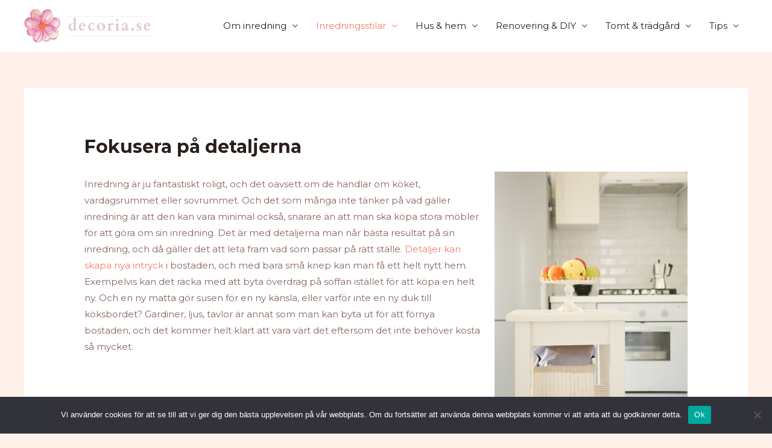

--- FILE ---
content_type: text/html; charset=UTF-8
request_url: https://www.decoria.se/fokusera-pa-detaljerna/
body_size: 22953
content:
<!DOCTYPE html><html lang="sv-SE"><head><meta charset="UTF-8"><meta name="viewport" content="width=device-width, initial-scale=1"><link rel="profile" href="https://gmpg.org/xfn/11"><meta name='robots' content='index, follow, max-image-preview:large, max-snippet:-1, max-video-preview:-1' /><style>img:is([sizes="auto" i], [sizes^="auto," i]) { contain-intrinsic-size: 3000px 1500px }</style><title>Fokusera på detaljerna - Decoria</title><link rel="canonical" href="https://www.decoria.se/fokusera-pa-detaljerna/" /> <script type="application/ld+json" class="yoast-schema-graph">{"@context":"https://schema.org","@graph":[{"@type":"WebPage","@id":"https://www.decoria.se/fokusera-pa-detaljerna/","url":"https://www.decoria.se/fokusera-pa-detaljerna/","name":"Fokusera på detaljerna - Decoria","isPartOf":{"@id":"https://www.decoria.se/#website"},"datePublished":"2013-11-07T08:39:02+00:00","dateModified":"2022-10-16T16:34:59+00:00","breadcrumb":{"@id":"https://www.decoria.se/fokusera-pa-detaljerna/#breadcrumb"},"inLanguage":"sv-SE","potentialAction":[{"@type":"ReadAction","target":["https://www.decoria.se/fokusera-pa-detaljerna/"]}]},{"@type":"BreadcrumbList","@id":"https://www.decoria.se/fokusera-pa-detaljerna/#breadcrumb","itemListElement":[{"@type":"ListItem","position":1,"name":"Home","item":"https://www.decoria.se/"},{"@type":"ListItem","position":2,"name":"Fokusera på detaljerna"}]},{"@type":"WebSite","@id":"https://www.decoria.se/#website","url":"https://www.decoria.se/","name":"Decoria","description":"Den bästa inredningen just nu","publisher":{"@id":"https://www.decoria.se/#organization"},"potentialAction":[{"@type":"SearchAction","target":{"@type":"EntryPoint","urlTemplate":"https://www.decoria.se/?s={search_term_string}"},"query-input":{"@type":"PropertyValueSpecification","valueRequired":true,"valueName":"search_term_string"}}],"inLanguage":"sv-SE"},{"@type":"Organization","@id":"https://www.decoria.se/#organization","name":"Decoria","url":"https://www.decoria.se/","logo":{"@type":"ImageObject","inLanguage":"sv-SE","@id":"https://www.decoria.se/#/schema/logo/image/","url":"https://www.decoria.se/wp-content/uploads/sites/146/2022/01/cropped-Kopia-av-decoria.se-2-300x100-1.png","contentUrl":"https://www.decoria.se/wp-content/uploads/sites/146/2022/01/cropped-Kopia-av-decoria.se-2-300x100-1.png","width":214,"height":56,"caption":"Decoria"},"image":{"@id":"https://www.decoria.se/#/schema/logo/image/"}}]}</script>  <script defer src="[data-uri]"></script> <link rel='dns-prefetch' href='//fonts.googleapis.com' /><link rel="alternate" type="application/rss+xml" title="Decoria &raquo; Webbflöde" href="https://www.decoria.se/feed/" />  <script defer src="[data-uri]"></script> <link rel='stylesheet' id='astra-theme-css-css' href='https://www.decoria.se/wp-content/themes/astra/assets/css/minified/frontend.min.css?ver=3.9.1' media='all' /><style id='astra-theme-css-inline-css'>.ast-no-sidebar .entry-content .alignfull {margin-left: calc( -50vw + 50%);margin-right: calc( -50vw + 50%);max-width: 100vw;width: 100vw;}.ast-no-sidebar .entry-content .alignwide {margin-left: calc(-41vw + 50%);margin-right: calc(-41vw + 50%);max-width: unset;width: unset;}.ast-no-sidebar .entry-content .alignfull .alignfull,.ast-no-sidebar .entry-content .alignfull .alignwide,.ast-no-sidebar .entry-content .alignwide .alignfull,.ast-no-sidebar .entry-content .alignwide .alignwide,.ast-no-sidebar .entry-content .wp-block-column .alignfull,.ast-no-sidebar .entry-content .wp-block-column .alignwide{width: 100%;margin-left: auto;margin-right: auto;}.wp-block-gallery,.blocks-gallery-grid {margin: 0;}.wp-block-separator {max-width: 100px;}.wp-block-separator.is-style-wide,.wp-block-separator.is-style-dots {max-width: none;}.entry-content .has-2-columns .wp-block-column:first-child {padding-right: 10px;}.entry-content .has-2-columns .wp-block-column:last-child {padding-left: 10px;}@media (max-width: 782px) {.entry-content .wp-block-columns .wp-block-column {flex-basis: 100%;}.entry-content .has-2-columns .wp-block-column:first-child {padding-right: 0;}.entry-content .has-2-columns .wp-block-column:last-child {padding-left: 0;}}body .entry-content .wp-block-latest-posts {margin-left: 0;}body .entry-content .wp-block-latest-posts li {list-style: none;}.ast-no-sidebar .ast-container .entry-content .wp-block-latest-posts {margin-left: 0;}.ast-header-break-point .entry-content .alignwide {margin-left: auto;margin-right: auto;}.entry-content .blocks-gallery-item img {margin-bottom: auto;}.wp-block-pullquote {border-top: 4px solid #555d66;border-bottom: 4px solid #555d66;color: #40464d;}:root{--ast-container-default-xlg-padding:6.67em;--ast-container-default-lg-padding:5.67em;--ast-container-default-slg-padding:4.34em;--ast-container-default-md-padding:3.34em;--ast-container-default-sm-padding:6.67em;--ast-container-default-xs-padding:2.4em;--ast-container-default-xxs-padding:1.4em;}html{font-size:93.75%;}a,.page-title{color:var(--ast-global-color-0);}a:hover,a:focus{color:#c2695b;}body,button,input,select,textarea,.ast-button,.ast-custom-button{font-family:'Montserrat',sans-serif;font-weight:normal;font-size:15px;font-size:1rem;}blockquote{color:var(--ast-global-color-3);}p,.entry-content p{margin-bottom:0.5em;}h1,.entry-content h1,h2,.entry-content h2,h3,.entry-content h3,h4,.entry-content h4,h5,.entry-content h5,h6,.entry-content h6,.site-title,.site-title a{font-family:'Playfair Display',serif;font-weight:700;}.site-title{font-size:35px;font-size:2.3333333333333rem;display:none;}header .custom-logo-link img{max-width:300px;}.astra-logo-svg{width:300px;}.ast-archive-description .ast-archive-title{font-size:40px;font-size:2.6666666666667rem;}.site-header .site-description{font-size:15px;font-size:1rem;display:none;}.entry-title{font-size:30px;font-size:2rem;}h1,.entry-content h1{font-size:70px;font-size:4.6666666666667rem;font-weight:700;font-family:'Montserrat',sans-serif;}h2,.entry-content h2{font-size:40px;font-size:2.6666666666667rem;font-weight:700;font-family:'Montserrat',sans-serif;}h3,.entry-content h3{font-size:30px;font-size:2rem;font-weight:700;font-family:'Montserrat',sans-serif;}h4,.entry-content h4{font-size:20px;font-size:1.3333333333333rem;font-family:'Playfair Display',serif;}h5,.entry-content h5{font-size:18px;font-size:1.2rem;font-family:'Playfair Display',serif;}h6,.entry-content h6{font-size:15px;font-size:1rem;font-family:'Playfair Display',serif;}.ast-single-post .entry-title,.page-title{font-size:30px;font-size:2rem;}::selection{background-color:var(--ast-global-color-0);color:#000000;}body,h1,.entry-title a,.entry-content h1,h2,.entry-content h2,h3,.entry-content h3,h4,.entry-content h4,h5,.entry-content h5,h6,.entry-content h6{color:var(--ast-global-color-3);}.tagcloud a:hover,.tagcloud a:focus,.tagcloud a.current-item{color:#000000;border-color:var(--ast-global-color-0);background-color:var(--ast-global-color-0);}input:focus,input[type="text"]:focus,input[type="email"]:focus,input[type="url"]:focus,input[type="password"]:focus,input[type="reset"]:focus,input[type="search"]:focus,textarea:focus{border-color:var(--ast-global-color-0);}input[type="radio"]:checked,input[type=reset],input[type="checkbox"]:checked,input[type="checkbox"]:hover:checked,input[type="checkbox"]:focus:checked,input[type=range]::-webkit-slider-thumb{border-color:var(--ast-global-color-0);background-color:var(--ast-global-color-0);box-shadow:none;}.site-footer a:hover + .post-count,.site-footer a:focus + .post-count{background:var(--ast-global-color-0);border-color:var(--ast-global-color-0);}.single .nav-links .nav-previous,.single .nav-links .nav-next{color:var(--ast-global-color-0);}.entry-meta,.entry-meta *{line-height:1.45;color:var(--ast-global-color-0);}.entry-meta a:hover,.entry-meta a:hover *,.entry-meta a:focus,.entry-meta a:focus *,.page-links > .page-link,.page-links .page-link:hover,.post-navigation a:hover{color:#c2695b;}#cat option,.secondary .calendar_wrap thead a,.secondary .calendar_wrap thead a:visited{color:var(--ast-global-color-0);}.secondary .calendar_wrap #today,.ast-progress-val span{background:var(--ast-global-color-0);}.secondary a:hover + .post-count,.secondary a:focus + .post-count{background:var(--ast-global-color-0);border-color:var(--ast-global-color-0);}.calendar_wrap #today > a{color:#000000;}.page-links .page-link,.single .post-navigation a{color:var(--ast-global-color-0);}.widget-title{font-size:21px;font-size:1.4rem;color:var(--ast-global-color-3);}.single .ast-author-details .author-title{color:#c2695b;}.ast-logo-title-inline .site-logo-img{padding-right:1em;}.site-logo-img img{ transition:all 0.2s linear;}@media (max-width:921px){#ast-desktop-header{display:none;}}@media (min-width:921px){#ast-mobile-header{display:none;}}.wp-block-buttons.aligncenter{justify-content:center;}@media (max-width:782px){.entry-content .wp-block-columns .wp-block-column{margin-left:0px;}}.wp-block-image.aligncenter{margin-left:auto;margin-right:auto;}.wp-block-table.aligncenter{margin-left:auto;margin-right:auto;}@media (max-width:921px){.ast-separate-container #primary,.ast-separate-container #secondary{padding:1.5em 0;}#primary,#secondary{padding:1.5em 0;margin:0;}.ast-left-sidebar #content > .ast-container{display:flex;flex-direction:column-reverse;width:100%;}.ast-separate-container .ast-article-post,.ast-separate-container .ast-article-single{padding:1.5em 2.14em;}.ast-author-box img.avatar{margin:20px 0 0 0;}}@media (min-width:922px){.ast-separate-container.ast-right-sidebar #primary,.ast-separate-container.ast-left-sidebar #primary{border:0;}.search-no-results.ast-separate-container #primary{margin-bottom:4em;}}.elementor-button-wrapper .elementor-button{border-style:solid;text-decoration:none;border-top-width:0;border-right-width:0;border-left-width:0;border-bottom-width:0;}body .elementor-button.elementor-size-sm,body .elementor-button.elementor-size-xs,body .elementor-button.elementor-size-md,body .elementor-button.elementor-size-lg,body .elementor-button.elementor-size-xl,body .elementor-button{border-radius:0;padding-top:15px;padding-right:40px;padding-bottom:15px;padding-left:40px;}.elementor-button-wrapper .elementor-button{border-color:var(--ast-global-color-0);background-color:var(--ast-global-color-0);}.elementor-button-wrapper .elementor-button:hover,.elementor-button-wrapper .elementor-button:focus{color:var(--ast-global-color-5);background-color:var(--ast-global-color-1);border-color:var(--ast-global-color-1);}.wp-block-button .wp-block-button__link ,.elementor-button-wrapper .elementor-button,.elementor-button-wrapper .elementor-button:visited{color:var(--ast-global-color-5);}.elementor-button-wrapper .elementor-button{font-family:inherit;font-weight:800;text-transform:uppercase;letter-spacing:2px;}body .elementor-button.elementor-size-sm,body .elementor-button.elementor-size-xs,body .elementor-button.elementor-size-md,body .elementor-button.elementor-size-lg,body .elementor-button.elementor-size-xl,body .elementor-button{font-size:12px;font-size:0.8rem;}.wp-block-button .wp-block-button__link:hover,.wp-block-button .wp-block-button__link:focus{color:var(--ast-global-color-5);background-color:var(--ast-global-color-1);border-color:var(--ast-global-color-1);}.wp-block-button .wp-block-button__link{border-top-width:0;border-right-width:0;border-left-width:0;border-bottom-width:0;border-color:var(--ast-global-color-0);background-color:var(--ast-global-color-0);color:var(--ast-global-color-5);font-family:inherit;font-weight:800;text-transform:uppercase;letter-spacing:2px;font-size:12px;font-size:0.8rem;border-radius:0;padding-top:15px;padding-right:40px;padding-bottom:15px;padding-left:40px;}.menu-toggle,button,.ast-button,.ast-custom-button,.button,input#submit,input[type="button"],input[type="submit"],input[type="reset"]{border-style:solid;border-top-width:0;border-right-width:0;border-left-width:0;border-bottom-width:0;color:var(--ast-global-color-5);border-color:var(--ast-global-color-0);background-color:var(--ast-global-color-0);border-radius:0;padding-top:15px;padding-right:40px;padding-bottom:15px;padding-left:40px;font-family:inherit;font-weight:800;font-size:12px;font-size:0.8rem;text-transform:uppercase;letter-spacing:2px;}button:focus,.menu-toggle:hover,button:hover,.ast-button:hover,.ast-custom-button:hover .button:hover,.ast-custom-button:hover ,input[type=reset]:hover,input[type=reset]:focus,input#submit:hover,input#submit:focus,input[type="button"]:hover,input[type="button"]:focus,input[type="submit"]:hover,input[type="submit"]:focus{color:var(--ast-global-color-5);background-color:var(--ast-global-color-1);border-color:var(--ast-global-color-1);}@media (min-width:544px){.ast-container{max-width:100%;}}@media (max-width:544px){.ast-separate-container .ast-article-post,.ast-separate-container .ast-article-single,.ast-separate-container .comments-title,.ast-separate-container .ast-archive-description{padding:1.5em 1em;}.ast-separate-container #content .ast-container{padding-left:0.54em;padding-right:0.54em;}.ast-separate-container .ast-comment-list li.depth-1{padding:1.5em 1em;margin-bottom:1.5em;}.ast-separate-container .ast-comment-list .bypostauthor{padding:.5em;}.ast-search-menu-icon.ast-dropdown-active .search-field{width:170px;}}@media (max-width:921px){.ast-mobile-header-stack .main-header-bar .ast-search-menu-icon{display:inline-block;}.ast-header-break-point.ast-header-custom-item-outside .ast-mobile-header-stack .main-header-bar .ast-search-icon{margin:0;}.ast-comment-avatar-wrap img{max-width:2.5em;}.ast-separate-container .ast-comment-list li.depth-1{padding:1.5em 2.14em;}.ast-separate-container .comment-respond{padding:2em 2.14em;}.ast-comment-meta{padding:0 1.8888em 1.3333em;}}body,.ast-separate-container{background-color:var(--ast-global-color-4);;background-image:none;;}.ast-no-sidebar.ast-separate-container .entry-content .alignfull {margin-left: -6.67em;margin-right: -6.67em;width: auto;}@media (max-width: 1200px) {.ast-no-sidebar.ast-separate-container .entry-content .alignfull {margin-left: -2.4em;margin-right: -2.4em;}}@media (max-width: 768px) {.ast-no-sidebar.ast-separate-container .entry-content .alignfull {margin-left: -2.14em;margin-right: -2.14em;}}@media (max-width: 544px) {.ast-no-sidebar.ast-separate-container .entry-content .alignfull {margin-left: -1em;margin-right: -1em;}}.ast-no-sidebar.ast-separate-container .entry-content .alignwide {margin-left: -20px;margin-right: -20px;}.ast-no-sidebar.ast-separate-container .entry-content .wp-block-column .alignfull,.ast-no-sidebar.ast-separate-container .entry-content .wp-block-column .alignwide {margin-left: auto;margin-right: auto;width: 100%;}@media (max-width:921px){.site-title{display:none;}.ast-archive-description .ast-archive-title{font-size:40px;}.site-header .site-description{display:none;}.entry-title{font-size:30px;}h1,.entry-content h1{font-size:47px;}h2,.entry-content h2{font-size:35px;}h3,.entry-content h3{font-size:30px;}.ast-single-post .entry-title,.page-title{font-size:30px;}}@media (max-width:544px){.site-title{display:none;}.ast-archive-description .ast-archive-title{font-size:40px;}.site-header .site-description{display:none;}.entry-title{font-size:30px;}h1,.entry-content h1{font-size:33px;}h2,.entry-content h2{font-size:28px;}h3,.entry-content h3{font-size:25px;}.ast-single-post .entry-title,.page-title{font-size:30px;}}@media (max-width:921px){html{font-size:85.5%;}}@media (max-width:544px){html{font-size:85.5%;}}@media (min-width:922px){.ast-container{max-width:1240px;}}@font-face {font-family: "Astra";src: url(https://www.decoria.se/wp-content/themes/astra/assets/fonts/astra.woff) format("woff"),url(https://www.decoria.se/wp-content/themes/astra/assets/fonts/astra.ttf) format("truetype"),url(https://www.decoria.se/wp-content/themes/astra/assets/fonts/astra.svg#astra) format("svg");font-weight: normal;font-style: normal;font-display: fallback;}@media (min-width:922px){.main-header-menu .sub-menu .menu-item.ast-left-align-sub-menu:hover > .sub-menu,.main-header-menu .sub-menu .menu-item.ast-left-align-sub-menu.focus > .sub-menu{margin-left:-0px;}}.astra-icon-down_arrow::after {content: "\e900";font-family: Astra;}.astra-icon-close::after {content: "\e5cd";font-family: Astra;}.astra-icon-drag_handle::after {content: "\e25d";font-family: Astra;}.astra-icon-format_align_justify::after {content: "\e235";font-family: Astra;}.astra-icon-menu::after {content: "\e5d2";font-family: Astra;}.astra-icon-reorder::after {content: "\e8fe";font-family: Astra;}.astra-icon-search::after {content: "\e8b6";font-family: Astra;}.astra-icon-zoom_in::after {content: "\e56b";font-family: Astra;}.astra-icon-check-circle::after {content: "\e901";font-family: Astra;}.astra-icon-shopping-cart::after {content: "\f07a";font-family: Astra;}.astra-icon-shopping-bag::after {content: "\f290";font-family: Astra;}.astra-icon-shopping-basket::after {content: "\f291";font-family: Astra;}.astra-icon-circle-o::after {content: "\e903";font-family: Astra;}.astra-icon-certificate::after {content: "\e902";font-family: Astra;}blockquote {padding: 1.2em;}:root .has-ast-global-color-0-color{color:var(--ast-global-color-0);}:root .has-ast-global-color-0-background-color{background-color:var(--ast-global-color-0);}:root .wp-block-button .has-ast-global-color-0-color{color:var(--ast-global-color-0);}:root .wp-block-button .has-ast-global-color-0-background-color{background-color:var(--ast-global-color-0);}:root .has-ast-global-color-1-color{color:var(--ast-global-color-1);}:root .has-ast-global-color-1-background-color{background-color:var(--ast-global-color-1);}:root .wp-block-button .has-ast-global-color-1-color{color:var(--ast-global-color-1);}:root .wp-block-button .has-ast-global-color-1-background-color{background-color:var(--ast-global-color-1);}:root .has-ast-global-color-2-color{color:var(--ast-global-color-2);}:root .has-ast-global-color-2-background-color{background-color:var(--ast-global-color-2);}:root .wp-block-button .has-ast-global-color-2-color{color:var(--ast-global-color-2);}:root .wp-block-button .has-ast-global-color-2-background-color{background-color:var(--ast-global-color-2);}:root .has-ast-global-color-3-color{color:var(--ast-global-color-3);}:root .has-ast-global-color-3-background-color{background-color:var(--ast-global-color-3);}:root .wp-block-button .has-ast-global-color-3-color{color:var(--ast-global-color-3);}:root .wp-block-button .has-ast-global-color-3-background-color{background-color:var(--ast-global-color-3);}:root .has-ast-global-color-4-color{color:var(--ast-global-color-4);}:root .has-ast-global-color-4-background-color{background-color:var(--ast-global-color-4);}:root .wp-block-button .has-ast-global-color-4-color{color:var(--ast-global-color-4);}:root .wp-block-button .has-ast-global-color-4-background-color{background-color:var(--ast-global-color-4);}:root .has-ast-global-color-5-color{color:var(--ast-global-color-5);}:root .has-ast-global-color-5-background-color{background-color:var(--ast-global-color-5);}:root .wp-block-button .has-ast-global-color-5-color{color:var(--ast-global-color-5);}:root .wp-block-button .has-ast-global-color-5-background-color{background-color:var(--ast-global-color-5);}:root .has-ast-global-color-6-color{color:var(--ast-global-color-6);}:root .has-ast-global-color-6-background-color{background-color:var(--ast-global-color-6);}:root .wp-block-button .has-ast-global-color-6-color{color:var(--ast-global-color-6);}:root .wp-block-button .has-ast-global-color-6-background-color{background-color:var(--ast-global-color-6);}:root .has-ast-global-color-7-color{color:var(--ast-global-color-7);}:root .has-ast-global-color-7-background-color{background-color:var(--ast-global-color-7);}:root .wp-block-button .has-ast-global-color-7-color{color:var(--ast-global-color-7);}:root .wp-block-button .has-ast-global-color-7-background-color{background-color:var(--ast-global-color-7);}:root .has-ast-global-color-8-color{color:var(--ast-global-color-8);}:root .has-ast-global-color-8-background-color{background-color:var(--ast-global-color-8);}:root .wp-block-button .has-ast-global-color-8-color{color:var(--ast-global-color-8);}:root .wp-block-button .has-ast-global-color-8-background-color{background-color:var(--ast-global-color-8);}:root{--ast-global-color-0:#f37c6a;--ast-global-color-1:#3a3a3a;--ast-global-color-2:#28201c;--ast-global-color-3:#86655d;--ast-global-color-4:#fff0e9;--ast-global-color-5:#ffffff;--ast-global-color-6:#939393;--ast-global-color-7:#fff0e9;--ast-global-color-8:#BFD1FF;}:root {--ast-border-color : #dddddd;}.ast-breadcrumbs .trail-browse,.ast-breadcrumbs .trail-items,.ast-breadcrumbs .trail-items li{display:inline-block;margin:0;padding:0;border:none;background:inherit;text-indent:0;}.ast-breadcrumbs .trail-browse{font-size:inherit;font-style:inherit;font-weight:inherit;color:inherit;}.ast-breadcrumbs .trail-items{list-style:none;}.trail-items li::after{padding:0 0.3em;content:"\00bb";}.trail-items li:last-of-type::after{display:none;}h1,.entry-content h1,h2,.entry-content h2,h3,.entry-content h3,h4,.entry-content h4,h5,.entry-content h5,h6,.entry-content h6{color:var(--ast-global-color-2);}@media (max-width:921px){.ast-builder-grid-row-container.ast-builder-grid-row-tablet-3-firstrow .ast-builder-grid-row > *:first-child,.ast-builder-grid-row-container.ast-builder-grid-row-tablet-3-lastrow .ast-builder-grid-row > *:last-child{grid-column:1 / -1;}}@media (max-width:544px){.ast-builder-grid-row-container.ast-builder-grid-row-mobile-3-firstrow .ast-builder-grid-row > *:first-child,.ast-builder-grid-row-container.ast-builder-grid-row-mobile-3-lastrow .ast-builder-grid-row > *:last-child{grid-column:1 / -1;}}.ast-builder-layout-element[data-section="title_tagline"]{display:flex;}@media (max-width:921px){.ast-header-break-point .ast-builder-layout-element[data-section="title_tagline"]{display:flex;}}@media (max-width:544px){.ast-header-break-point .ast-builder-layout-element[data-section="title_tagline"]{display:flex;}}.ast-builder-menu-1{font-family:inherit;font-weight:inherit;}.ast-builder-menu-1 .menu-item > .menu-link{color:var(--ast-global-color-2);}.ast-builder-menu-1 .menu-item > .ast-menu-toggle{color:var(--ast-global-color-2);}.ast-builder-menu-1 .menu-item:hover > .menu-link,.ast-builder-menu-1 .inline-on-mobile .menu-item:hover > .ast-menu-toggle{color:var(--ast-global-color-0);}.ast-builder-menu-1 .menu-item:hover > .ast-menu-toggle{color:var(--ast-global-color-0);}.ast-builder-menu-1 .menu-item.current-menu-item > .menu-link,.ast-builder-menu-1 .inline-on-mobile .menu-item.current-menu-item > .ast-menu-toggle,.ast-builder-menu-1 .current-menu-ancestor > .menu-link{color:var(--ast-global-color-0);}.ast-builder-menu-1 .menu-item.current-menu-item > .ast-menu-toggle{color:var(--ast-global-color-0);}.ast-builder-menu-1 .sub-menu,.ast-builder-menu-1 .inline-on-mobile .sub-menu{border-top-width:2px;border-bottom-width:0;border-right-width:0;border-left-width:0;border-color:var(--ast-global-color-0);border-style:solid;border-radius:0;}.ast-builder-menu-1 .main-header-menu > .menu-item > .sub-menu,.ast-builder-menu-1 .main-header-menu > .menu-item > .astra-full-megamenu-wrapper{margin-top:0;}.ast-desktop .ast-builder-menu-1 .main-header-menu > .menu-item > .sub-menu:before,.ast-desktop .ast-builder-menu-1 .main-header-menu > .menu-item > .astra-full-megamenu-wrapper:before{height:calc( 0px + 5px );}.ast-desktop .ast-builder-menu-1 .menu-item .sub-menu .menu-link{border-style:none;}@media (max-width:921px){.ast-builder-menu-1 .main-header-menu .menu-item > .menu-link{color:var(--ast-global-color-2);}.ast-builder-menu-1 .menu-item > .ast-menu-toggle{color:var(--ast-global-color-2);}.ast-builder-menu-1 .menu-item:hover > .menu-link,.ast-builder-menu-1 .inline-on-mobile .menu-item:hover > .ast-menu-toggle{color:var(--ast-global-color-0);}.ast-builder-menu-1 .menu-item:hover > .ast-menu-toggle{color:var(--ast-global-color-0);}.ast-builder-menu-1 .menu-item.current-menu-item > .menu-link,.ast-builder-menu-1 .inline-on-mobile .menu-item.current-menu-item > .ast-menu-toggle,.ast-builder-menu-1 .current-menu-ancestor > .menu-link,.ast-builder-menu-1 .current-menu-ancestor > .ast-menu-toggle{color:var(--ast-global-color-0);}.ast-builder-menu-1 .menu-item.current-menu-item > .ast-menu-toggle{color:var(--ast-global-color-0);}.ast-header-break-point .ast-builder-menu-1 .menu-item.menu-item-has-children > .ast-menu-toggle{top:0;}.ast-builder-menu-1 .menu-item-has-children > .menu-link:after{content:unset;}}@media (max-width:544px){.ast-header-break-point .ast-builder-menu-1 .menu-item.menu-item-has-children > .ast-menu-toggle{top:0;}}.ast-builder-menu-1{display:flex;}@media (max-width:921px){.ast-header-break-point .ast-builder-menu-1{display:flex;}}@media (max-width:544px){.ast-header-break-point .ast-builder-menu-1{display:flex;}}.site-below-footer-wrap{padding-top:20px;padding-bottom:20px;}.site-below-footer-wrap[data-section="section-below-footer-builder"]{background-color:var(--ast-global-color-4);;background-image:none;;min-height:80px;border-style:solid;border-width:0px;border-top-width:1px;border-top-color:var(--ast-global-color-5);}.site-below-footer-wrap[data-section="section-below-footer-builder"] .ast-builder-grid-row{max-width:1200px;margin-left:auto;margin-right:auto;}.site-below-footer-wrap[data-section="section-below-footer-builder"] .ast-builder-grid-row,.site-below-footer-wrap[data-section="section-below-footer-builder"] .site-footer-section{align-items:flex-start;}.site-below-footer-wrap[data-section="section-below-footer-builder"].ast-footer-row-inline .site-footer-section{display:flex;margin-bottom:0;}.ast-builder-grid-row-full .ast-builder-grid-row{grid-template-columns:1fr;}@media (max-width:921px){.site-below-footer-wrap[data-section="section-below-footer-builder"].ast-footer-row-tablet-inline .site-footer-section{display:flex;margin-bottom:0;}.site-below-footer-wrap[data-section="section-below-footer-builder"].ast-footer-row-tablet-stack .site-footer-section{display:block;margin-bottom:10px;}.ast-builder-grid-row-container.ast-builder-grid-row-tablet-full .ast-builder-grid-row{grid-template-columns:1fr;}}@media (max-width:544px){.site-below-footer-wrap[data-section="section-below-footer-builder"].ast-footer-row-mobile-inline .site-footer-section{display:flex;margin-bottom:0;}.site-below-footer-wrap[data-section="section-below-footer-builder"].ast-footer-row-mobile-stack .site-footer-section{display:block;margin-bottom:10px;}.ast-builder-grid-row-container.ast-builder-grid-row-mobile-full .ast-builder-grid-row{grid-template-columns:1fr;}}.site-below-footer-wrap[data-section="section-below-footer-builder"]{display:grid;}@media (max-width:921px){.ast-header-break-point .site-below-footer-wrap[data-section="section-below-footer-builder"]{display:grid;}}@media (max-width:544px){.ast-header-break-point .site-below-footer-wrap[data-section="section-below-footer-builder"]{display:grid;}}.ast-footer-copyright{text-align:center;}.ast-footer-copyright {color:var(--ast-global-color-1);}@media (max-width:921px){.ast-footer-copyright{text-align:center;}}@media (max-width:544px){.ast-footer-copyright{text-align:center;}}.ast-footer-copyright.ast-builder-layout-element{display:flex;}@media (max-width:921px){.ast-header-break-point .ast-footer-copyright.ast-builder-layout-element{display:flex;}}@media (max-width:544px){.ast-header-break-point .ast-footer-copyright.ast-builder-layout-element{display:flex;}}.site-footer{background-image:linear-gradient(to right,var(--ast-global-color-4),var(--ast-global-color-4)),url(https://www.decoria.se/wp-content/uploads/sites/146/2022/01/footer-bg.jpg);;background-repeat:no-repeat;background-position:center center;background-size:cover;background-attachment:scroll;}.site-primary-footer-wrap{padding-top:45px;padding-bottom:45px;}.site-primary-footer-wrap[data-section="section-primary-footer-builder"]{background-color:var(--ast-global-color-4);;background-image:none;;}.site-primary-footer-wrap[data-section="section-primary-footer-builder"] .ast-builder-grid-row{max-width:1200px;margin-left:auto;margin-right:auto;}.site-primary-footer-wrap[data-section="section-primary-footer-builder"] .ast-builder-grid-row,.site-primary-footer-wrap[data-section="section-primary-footer-builder"] .site-footer-section{align-items:flex-start;}.site-primary-footer-wrap[data-section="section-primary-footer-builder"].ast-footer-row-inline .site-footer-section{display:flex;margin-bottom:0;}.ast-builder-grid-row-3-equal .ast-builder-grid-row{grid-template-columns:repeat( 3,1fr );}@media (max-width:921px){.site-primary-footer-wrap[data-section="section-primary-footer-builder"].ast-footer-row-tablet-inline .site-footer-section{display:flex;margin-bottom:0;}.site-primary-footer-wrap[data-section="section-primary-footer-builder"].ast-footer-row-tablet-stack .site-footer-section{display:block;margin-bottom:10px;}.ast-builder-grid-row-container.ast-builder-grid-row-tablet-full .ast-builder-grid-row{grid-template-columns:1fr;}}@media (max-width:544px){.site-primary-footer-wrap[data-section="section-primary-footer-builder"].ast-footer-row-mobile-inline .site-footer-section{display:flex;margin-bottom:0;}.site-primary-footer-wrap[data-section="section-primary-footer-builder"].ast-footer-row-mobile-stack .site-footer-section{display:block;margin-bottom:10px;}.ast-builder-grid-row-container.ast-builder-grid-row-mobile-full .ast-builder-grid-row{grid-template-columns:1fr;}}.site-primary-footer-wrap[data-section="section-primary-footer-builder"]{padding-top:80px;padding-bottom:80px;}@media (max-width:921px){.site-primary-footer-wrap[data-section="section-primary-footer-builder"]{padding-top:50px;padding-bottom:50px;padding-left:50px;padding-right:50px;}}@media (max-width:544px){.site-primary-footer-wrap[data-section="section-primary-footer-builder"]{padding-top:30px;padding-bottom:30px;padding-left:30px;padding-right:30px;}}.site-primary-footer-wrap[data-section="section-primary-footer-builder"]{display:grid;}@media (max-width:921px){.ast-header-break-point .site-primary-footer-wrap[data-section="section-primary-footer-builder"]{display:grid;}}@media (max-width:544px){.ast-header-break-point .site-primary-footer-wrap[data-section="section-primary-footer-builder"]{display:grid;}}.footer-widget-area[data-section="sidebar-widgets-footer-widget-2"] .footer-widget-area-inner{text-align:left;}@media (max-width:921px){.footer-widget-area[data-section="sidebar-widgets-footer-widget-2"] .footer-widget-area-inner{text-align:center;}}@media (max-width:544px){.footer-widget-area[data-section="sidebar-widgets-footer-widget-2"] .footer-widget-area-inner{text-align:center;}}.footer-widget-area[data-section="sidebar-widgets-footer-widget-2"]{display:block;}@media (max-width:921px){.ast-header-break-point .footer-widget-area[data-section="sidebar-widgets-footer-widget-2"]{display:block;}}@media (max-width:544px){.ast-header-break-point .footer-widget-area[data-section="sidebar-widgets-footer-widget-2"]{display:block;}}.elementor-template-full-width .ast-container{display:block;}@media (max-width:544px){.elementor-element .elementor-wc-products .woocommerce[class*="columns-"] ul.products li.product{width:auto;margin:0;}.elementor-element .woocommerce .woocommerce-result-count{float:none;}}.ast-desktop .ast-mega-menu-enabled .ast-builder-menu-1 div:not( .astra-full-megamenu-wrapper) .sub-menu,.ast-builder-menu-1 .inline-on-mobile .sub-menu,.ast-desktop .ast-builder-menu-1 .astra-full-megamenu-wrapper,.ast-desktop .ast-builder-menu-1 .menu-item .sub-menu{box-shadow:0px 4px 10px -2px rgba(0,0,0,0.1);}.ast-desktop .ast-mobile-popup-drawer.active .ast-mobile-popup-inner{max-width:35%;}@media (max-width:921px){.ast-mobile-popup-drawer.active .ast-mobile-popup-inner{max-width:90%;}}@media (max-width:544px){.ast-mobile-popup-drawer.active .ast-mobile-popup-inner{max-width:90%;}}.ast-header-break-point .main-header-bar{border-bottom-width:0;}@media (min-width:922px){.main-header-bar{border-bottom-width:0;}}.main-header-menu .menu-item,#astra-footer-menu .menu-item,.main-header-bar .ast-masthead-custom-menu-items{-js-display:flex;display:flex;-webkit-box-pack:center;-webkit-justify-content:center;-moz-box-pack:center;-ms-flex-pack:center;justify-content:center;-webkit-box-orient:vertical;-webkit-box-direction:normal;-webkit-flex-direction:column;-moz-box-orient:vertical;-moz-box-direction:normal;-ms-flex-direction:column;flex-direction:column;}.main-header-menu > .menu-item > .menu-link,#astra-footer-menu > .menu-item > .menu-link{height:100%;-webkit-box-align:center;-webkit-align-items:center;-moz-box-align:center;-ms-flex-align:center;align-items:center;-js-display:flex;display:flex;}.main-header-menu .sub-menu .menu-item.menu-item-has-children > .menu-link:after{position:absolute;right:1em;top:50%;transform:translate(0,-50%) rotate(270deg);}.ast-header-break-point .main-header-bar .main-header-bar-navigation .page_item_has_children > .ast-menu-toggle::before,.ast-header-break-point .main-header-bar .main-header-bar-navigation .menu-item-has-children > .ast-menu-toggle::before,.ast-mobile-popup-drawer .main-header-bar-navigation .menu-item-has-children>.ast-menu-toggle::before,.ast-header-break-point .ast-mobile-header-wrap .main-header-bar-navigation .menu-item-has-children > .ast-menu-toggle::before{font-weight:bold;content:"\e900";font-family:Astra;text-decoration:inherit;display:inline-block;}.ast-header-break-point .main-navigation ul.sub-menu .menu-item .menu-link:before{content:"\e900";font-family:Astra;font-size:.65em;text-decoration:inherit;display:inline-block;transform:translate(0,-2px) rotateZ(270deg);margin-right:5px;}.widget_search .search-form:after{font-family:Astra;font-size:1.2em;font-weight:normal;content:"\e8b6";position:absolute;top:50%;right:15px;transform:translate(0,-50%);}.astra-search-icon::before{content:"\e8b6";font-family:Astra;font-style:normal;font-weight:normal;text-decoration:inherit;text-align:center;-webkit-font-smoothing:antialiased;-moz-osx-font-smoothing:grayscale;z-index:3;}.main-header-bar .main-header-bar-navigation .page_item_has_children > a:after,.main-header-bar .main-header-bar-navigation .menu-item-has-children > a:after,.site-header-focus-item .main-header-bar-navigation .menu-item-has-children > .menu-link:after{content:"\e900";display:inline-block;font-family:Astra;font-size:.6rem;font-weight:bold;text-rendering:auto;-webkit-font-smoothing:antialiased;-moz-osx-font-smoothing:grayscale;margin-left:10px;line-height:normal;}.ast-mobile-popup-drawer .main-header-bar-navigation .ast-submenu-expanded>.ast-menu-toggle::before{transform:rotateX(180deg);}.ast-header-break-point .main-header-bar-navigation .menu-item-has-children > .menu-link:after{display:none;}.ast-separate-container .blog-layout-1,.ast-separate-container .blog-layout-2,.ast-separate-container .blog-layout-3{background-color:transparent;background-image:none;}.ast-separate-container .ast-article-post{background-color:var(--ast-global-color-5);;background-image:none;;}.ast-separate-container .ast-article-single:not(.ast-related-post),.ast-separate-container .comments-area .comment-respond,.ast-separate-container .comments-area .ast-comment-list li,.ast-separate-container .ast-woocommerce-container,.ast-separate-container .error-404,.ast-separate-container .no-results,.single.ast-separate-container.ast-author-meta,.ast-separate-container .related-posts-title-wrapper,.ast-separate-container.ast-two-container #secondary .widget,.ast-separate-container .comments-count-wrapper,.ast-box-layout.ast-plain-container .site-content,.ast-padded-layout.ast-plain-container .site-content,.ast-separate-container .comments-area .comments-title{background-color:var(--ast-global-color-5);;background-image:none;;}.ast-mobile-header-content > *,.ast-desktop-header-content > * {padding: 10px 0;height: auto;}.ast-mobile-header-content > *:first-child,.ast-desktop-header-content > *:first-child {padding-top: 10px;}.ast-mobile-header-content > .ast-builder-menu,.ast-desktop-header-content > .ast-builder-menu {padding-top: 0;}.ast-mobile-header-content > *:last-child,.ast-desktop-header-content > *:last-child {padding-bottom: 0;}.ast-mobile-header-content .ast-search-menu-icon.ast-inline-search label,.ast-desktop-header-content .ast-search-menu-icon.ast-inline-search label {width: 100%;}.ast-desktop-header-content .main-header-bar-navigation .ast-submenu-expanded > .ast-menu-toggle::before {transform: rotateX(180deg);}#ast-desktop-header .ast-desktop-header-content,.ast-mobile-header-content .ast-search-icon,.ast-desktop-header-content .ast-search-icon,.ast-mobile-header-wrap .ast-mobile-header-content,.ast-main-header-nav-open.ast-popup-nav-open .ast-mobile-header-wrap .ast-mobile-header-content,.ast-main-header-nav-open.ast-popup-nav-open .ast-desktop-header-content {display: none;}.ast-main-header-nav-open.ast-header-break-point #ast-desktop-header .ast-desktop-header-content,.ast-main-header-nav-open.ast-header-break-point .ast-mobile-header-wrap .ast-mobile-header-content {display: block;}.ast-desktop .ast-desktop-header-content .astra-menu-animation-slide-up > .menu-item > .sub-menu,.ast-desktop .ast-desktop-header-content .astra-menu-animation-slide-up > .menu-item .menu-item > .sub-menu,.ast-desktop .ast-desktop-header-content .astra-menu-animation-slide-down > .menu-item > .sub-menu,.ast-desktop .ast-desktop-header-content .astra-menu-animation-slide-down > .menu-item .menu-item > .sub-menu,.ast-desktop .ast-desktop-header-content .astra-menu-animation-fade > .menu-item > .sub-menu,.ast-desktop .ast-desktop-header-content .astra-menu-animation-fade > .menu-item .menu-item > .sub-menu {opacity: 1;visibility: visible;}.ast-hfb-header.ast-default-menu-enable.ast-header-break-point .ast-mobile-header-wrap .ast-mobile-header-content .main-header-bar-navigation {width: unset;margin: unset;}.ast-mobile-header-content.content-align-flex-end .main-header-bar-navigation .menu-item-has-children > .ast-menu-toggle,.ast-desktop-header-content.content-align-flex-end .main-header-bar-navigation .menu-item-has-children > .ast-menu-toggle {left: calc( 20px - 0.907em);}.ast-mobile-header-content .ast-search-menu-icon,.ast-mobile-header-content .ast-search-menu-icon.slide-search,.ast-desktop-header-content .ast-search-menu-icon,.ast-desktop-header-content .ast-search-menu-icon.slide-search {width: 100%;position: relative;display: block;right: auto;transform: none;}.ast-mobile-header-content .ast-search-menu-icon.slide-search .search-form,.ast-mobile-header-content .ast-search-menu-icon .search-form,.ast-desktop-header-content .ast-search-menu-icon.slide-search .search-form,.ast-desktop-header-content .ast-search-menu-icon .search-form {right: 0;visibility: visible;opacity: 1;position: relative;top: auto;transform: none;padding: 0;display: block;overflow: hidden;}.ast-mobile-header-content .ast-search-menu-icon.ast-inline-search .search-field,.ast-mobile-header-content .ast-search-menu-icon .search-field,.ast-desktop-header-content .ast-search-menu-icon.ast-inline-search .search-field,.ast-desktop-header-content .ast-search-menu-icon .search-field {width: 100%;padding-right: 5.5em;}.ast-mobile-header-content .ast-search-menu-icon .search-submit,.ast-desktop-header-content .ast-search-menu-icon .search-submit {display: block;position: absolute;height: 100%;top: 0;right: 0;padding: 0 1em;border-radius: 0;}.ast-hfb-header.ast-default-menu-enable.ast-header-break-point .ast-mobile-header-wrap .ast-mobile-header-content .main-header-bar-navigation ul .sub-menu .menu-link {padding-left: 30px;}.ast-hfb-header.ast-default-menu-enable.ast-header-break-point .ast-mobile-header-wrap .ast-mobile-header-content .main-header-bar-navigation .sub-menu .menu-item .menu-item .menu-link {padding-left: 40px;}.ast-mobile-popup-drawer.active .ast-mobile-popup-inner{background-color:rgba(255,255,255,0);;}.ast-mobile-header-wrap .ast-mobile-header-content,.ast-desktop-header-content{background-color:rgba(255,255,255,0);;}.ast-mobile-popup-content > *,.ast-mobile-header-content > *,.ast-desktop-popup-content > *,.ast-desktop-header-content > *{padding-top:0;padding-bottom:0;}.content-align-flex-start .ast-builder-layout-element{justify-content:flex-start;}.content-align-flex-start .main-header-menu{text-align:left;}.ast-mobile-popup-drawer.active .menu-toggle-close{color:#3a3a3a;}.ast-mobile-header-wrap .ast-primary-header-bar,.ast-primary-header-bar .site-primary-header-wrap{min-height:70px;}.ast-desktop .ast-primary-header-bar .main-header-menu > .menu-item{line-height:70px;}@media (max-width:921px){#masthead .ast-mobile-header-wrap .ast-primary-header-bar,#masthead .ast-mobile-header-wrap .ast-below-header-bar{padding-left:20px;padding-right:20px;}}.ast-header-break-point .ast-primary-header-bar{border-bottom-width:0;border-bottom-color:#eaeaea;border-bottom-style:solid;}@media (min-width:922px){.ast-primary-header-bar{border-bottom-width:0;border-bottom-color:#eaeaea;border-bottom-style:solid;}}.ast-primary-header-bar{background-color:#ffffff;;background-image:none;;}.ast-primary-header-bar{display:block;}@media (max-width:921px){.ast-header-break-point .ast-primary-header-bar{display:grid;}}@media (max-width:544px){.ast-header-break-point .ast-primary-header-bar{display:grid;}}[data-section="section-header-mobile-trigger"] .ast-button-wrap .ast-mobile-menu-trigger-minimal{color:var(--ast-global-color-5);border:none;background:transparent;}[data-section="section-header-mobile-trigger"] .ast-button-wrap .mobile-menu-toggle-icon .ast-mobile-svg{width:20px;height:20px;fill:var(--ast-global-color-5);}[data-section="section-header-mobile-trigger"] .ast-button-wrap .mobile-menu-wrap .mobile-menu{color:var(--ast-global-color-5);}:root{--e-global-color-astglobalcolor0:#f37c6a;--e-global-color-astglobalcolor1:#3a3a3a;--e-global-color-astglobalcolor2:#28201c;--e-global-color-astglobalcolor3:#86655d;--e-global-color-astglobalcolor4:#fff0e9;--e-global-color-astglobalcolor5:#ffffff;--e-global-color-astglobalcolor6:#939393;--e-global-color-astglobalcolor7:#fff0e9;--e-global-color-astglobalcolor8:#BFD1FF;}</style><link rel='stylesheet' id='astra-site-origin-css' href='https://www.decoria.se/wp-content/themes/astra/assets/css/minified/compatibility/site-origin.min.css?ver=3.9.1' media='all' /><link rel='stylesheet' id='astra-google-fonts-css' href='https://fonts.googleapis.com/css?family=Montserrat%3Anormal%2C%2C700%7CPlayfair+Display%3A700%2C&#038;display=fallback&#038;ver=3.9.1' media='all' /><link rel='stylesheet' id='hfe-widgets-style-css' href='https://www.decoria.se/wp-content/cache/autoptimize/146/autoptimize_single_df664f134688577591d5b39bd87e3743.php?ver=2.3.0' media='all' /><style id='wp-emoji-styles-inline-css'>img.wp-smiley, img.emoji {
		display: inline !important;
		border: none !important;
		box-shadow: none !important;
		height: 1em !important;
		width: 1em !important;
		margin: 0 0.07em !important;
		vertical-align: -0.1em !important;
		background: none !important;
		padding: 0 !important;
	}</style><link rel='stylesheet' id='wp-block-library-css' href='https://www.decoria.se/wp-includes/css/dist/block-library/style.min.css?ver=6.7.2' media='all' /><style id='global-styles-inline-css'>:root{--wp--preset--aspect-ratio--square: 1;--wp--preset--aspect-ratio--4-3: 4/3;--wp--preset--aspect-ratio--3-4: 3/4;--wp--preset--aspect-ratio--3-2: 3/2;--wp--preset--aspect-ratio--2-3: 2/3;--wp--preset--aspect-ratio--16-9: 16/9;--wp--preset--aspect-ratio--9-16: 9/16;--wp--preset--color--black: #000000;--wp--preset--color--cyan-bluish-gray: #abb8c3;--wp--preset--color--white: #ffffff;--wp--preset--color--pale-pink: #f78da7;--wp--preset--color--vivid-red: #cf2e2e;--wp--preset--color--luminous-vivid-orange: #ff6900;--wp--preset--color--luminous-vivid-amber: #fcb900;--wp--preset--color--light-green-cyan: #7bdcb5;--wp--preset--color--vivid-green-cyan: #00d084;--wp--preset--color--pale-cyan-blue: #8ed1fc;--wp--preset--color--vivid-cyan-blue: #0693e3;--wp--preset--color--vivid-purple: #9b51e0;--wp--preset--color--ast-global-color-0: var(--ast-global-color-0);--wp--preset--color--ast-global-color-1: var(--ast-global-color-1);--wp--preset--color--ast-global-color-2: var(--ast-global-color-2);--wp--preset--color--ast-global-color-3: var(--ast-global-color-3);--wp--preset--color--ast-global-color-4: var(--ast-global-color-4);--wp--preset--color--ast-global-color-5: var(--ast-global-color-5);--wp--preset--color--ast-global-color-6: var(--ast-global-color-6);--wp--preset--color--ast-global-color-7: var(--ast-global-color-7);--wp--preset--color--ast-global-color-8: var(--ast-global-color-8);--wp--preset--gradient--vivid-cyan-blue-to-vivid-purple: linear-gradient(135deg,rgba(6,147,227,1) 0%,rgb(155,81,224) 100%);--wp--preset--gradient--light-green-cyan-to-vivid-green-cyan: linear-gradient(135deg,rgb(122,220,180) 0%,rgb(0,208,130) 100%);--wp--preset--gradient--luminous-vivid-amber-to-luminous-vivid-orange: linear-gradient(135deg,rgba(252,185,0,1) 0%,rgba(255,105,0,1) 100%);--wp--preset--gradient--luminous-vivid-orange-to-vivid-red: linear-gradient(135deg,rgba(255,105,0,1) 0%,rgb(207,46,46) 100%);--wp--preset--gradient--very-light-gray-to-cyan-bluish-gray: linear-gradient(135deg,rgb(238,238,238) 0%,rgb(169,184,195) 100%);--wp--preset--gradient--cool-to-warm-spectrum: linear-gradient(135deg,rgb(74,234,220) 0%,rgb(151,120,209) 20%,rgb(207,42,186) 40%,rgb(238,44,130) 60%,rgb(251,105,98) 80%,rgb(254,248,76) 100%);--wp--preset--gradient--blush-light-purple: linear-gradient(135deg,rgb(255,206,236) 0%,rgb(152,150,240) 100%);--wp--preset--gradient--blush-bordeaux: linear-gradient(135deg,rgb(254,205,165) 0%,rgb(254,45,45) 50%,rgb(107,0,62) 100%);--wp--preset--gradient--luminous-dusk: linear-gradient(135deg,rgb(255,203,112) 0%,rgb(199,81,192) 50%,rgb(65,88,208) 100%);--wp--preset--gradient--pale-ocean: linear-gradient(135deg,rgb(255,245,203) 0%,rgb(182,227,212) 50%,rgb(51,167,181) 100%);--wp--preset--gradient--electric-grass: linear-gradient(135deg,rgb(202,248,128) 0%,rgb(113,206,126) 100%);--wp--preset--gradient--midnight: linear-gradient(135deg,rgb(2,3,129) 0%,rgb(40,116,252) 100%);--wp--preset--font-size--small: 13px;--wp--preset--font-size--medium: 20px;--wp--preset--font-size--large: 36px;--wp--preset--font-size--x-large: 42px;--wp--preset--spacing--20: 0.44rem;--wp--preset--spacing--30: 0.67rem;--wp--preset--spacing--40: 1rem;--wp--preset--spacing--50: 1.5rem;--wp--preset--spacing--60: 2.25rem;--wp--preset--spacing--70: 3.38rem;--wp--preset--spacing--80: 5.06rem;--wp--preset--shadow--natural: 6px 6px 9px rgba(0, 0, 0, 0.2);--wp--preset--shadow--deep: 12px 12px 50px rgba(0, 0, 0, 0.4);--wp--preset--shadow--sharp: 6px 6px 0px rgba(0, 0, 0, 0.2);--wp--preset--shadow--outlined: 6px 6px 0px -3px rgba(255, 255, 255, 1), 6px 6px rgba(0, 0, 0, 1);--wp--preset--shadow--crisp: 6px 6px 0px rgba(0, 0, 0, 1);}:root { --wp--style--global--content-size: var(--wp--custom--ast-content-width-size);--wp--style--global--wide-size: var(--wp--custom--ast-wide-width-size); }:where(body) { margin: 0; }.wp-site-blocks > .alignleft { float: left; margin-right: 2em; }.wp-site-blocks > .alignright { float: right; margin-left: 2em; }.wp-site-blocks > .aligncenter { justify-content: center; margin-left: auto; margin-right: auto; }:where(.wp-site-blocks) > * { margin-block-start: 2em; margin-block-end: 0; }:where(.wp-site-blocks) > :first-child { margin-block-start: 0; }:where(.wp-site-blocks) > :last-child { margin-block-end: 0; }:root { --wp--style--block-gap: 2em; }:root :where(.is-layout-flow) > :first-child{margin-block-start: 0;}:root :where(.is-layout-flow) > :last-child{margin-block-end: 0;}:root :where(.is-layout-flow) > *{margin-block-start: 2em;margin-block-end: 0;}:root :where(.is-layout-constrained) > :first-child{margin-block-start: 0;}:root :where(.is-layout-constrained) > :last-child{margin-block-end: 0;}:root :where(.is-layout-constrained) > *{margin-block-start: 2em;margin-block-end: 0;}:root :where(.is-layout-flex){gap: 2em;}:root :where(.is-layout-grid){gap: 2em;}.is-layout-flow > .alignleft{float: left;margin-inline-start: 0;margin-inline-end: 2em;}.is-layout-flow > .alignright{float: right;margin-inline-start: 2em;margin-inline-end: 0;}.is-layout-flow > .aligncenter{margin-left: auto !important;margin-right: auto !important;}.is-layout-constrained > .alignleft{float: left;margin-inline-start: 0;margin-inline-end: 2em;}.is-layout-constrained > .alignright{float: right;margin-inline-start: 2em;margin-inline-end: 0;}.is-layout-constrained > .aligncenter{margin-left: auto !important;margin-right: auto !important;}.is-layout-constrained > :where(:not(.alignleft):not(.alignright):not(.alignfull)){max-width: var(--wp--style--global--content-size);margin-left: auto !important;margin-right: auto !important;}.is-layout-constrained > .alignwide{max-width: var(--wp--style--global--wide-size);}body .is-layout-flex{display: flex;}.is-layout-flex{flex-wrap: wrap;align-items: center;}.is-layout-flex > :is(*, div){margin: 0;}body .is-layout-grid{display: grid;}.is-layout-grid > :is(*, div){margin: 0;}body{padding-top: 0px;padding-right: 0px;padding-bottom: 0px;padding-left: 0px;}a:where(:not(.wp-element-button)){text-decoration: underline;}:root :where(.wp-element-button, .wp-block-button__link){background-color: #32373c;border-width: 0;color: #fff;font-family: inherit;font-size: inherit;line-height: inherit;padding: calc(0.667em + 2px) calc(1.333em + 2px);text-decoration: none;}.has-black-color{color: var(--wp--preset--color--black) !important;}.has-cyan-bluish-gray-color{color: var(--wp--preset--color--cyan-bluish-gray) !important;}.has-white-color{color: var(--wp--preset--color--white) !important;}.has-pale-pink-color{color: var(--wp--preset--color--pale-pink) !important;}.has-vivid-red-color{color: var(--wp--preset--color--vivid-red) !important;}.has-luminous-vivid-orange-color{color: var(--wp--preset--color--luminous-vivid-orange) !important;}.has-luminous-vivid-amber-color{color: var(--wp--preset--color--luminous-vivid-amber) !important;}.has-light-green-cyan-color{color: var(--wp--preset--color--light-green-cyan) !important;}.has-vivid-green-cyan-color{color: var(--wp--preset--color--vivid-green-cyan) !important;}.has-pale-cyan-blue-color{color: var(--wp--preset--color--pale-cyan-blue) !important;}.has-vivid-cyan-blue-color{color: var(--wp--preset--color--vivid-cyan-blue) !important;}.has-vivid-purple-color{color: var(--wp--preset--color--vivid-purple) !important;}.has-ast-global-color-0-color{color: var(--wp--preset--color--ast-global-color-0) !important;}.has-ast-global-color-1-color{color: var(--wp--preset--color--ast-global-color-1) !important;}.has-ast-global-color-2-color{color: var(--wp--preset--color--ast-global-color-2) !important;}.has-ast-global-color-3-color{color: var(--wp--preset--color--ast-global-color-3) !important;}.has-ast-global-color-4-color{color: var(--wp--preset--color--ast-global-color-4) !important;}.has-ast-global-color-5-color{color: var(--wp--preset--color--ast-global-color-5) !important;}.has-ast-global-color-6-color{color: var(--wp--preset--color--ast-global-color-6) !important;}.has-ast-global-color-7-color{color: var(--wp--preset--color--ast-global-color-7) !important;}.has-ast-global-color-8-color{color: var(--wp--preset--color--ast-global-color-8) !important;}.has-black-background-color{background-color: var(--wp--preset--color--black) !important;}.has-cyan-bluish-gray-background-color{background-color: var(--wp--preset--color--cyan-bluish-gray) !important;}.has-white-background-color{background-color: var(--wp--preset--color--white) !important;}.has-pale-pink-background-color{background-color: var(--wp--preset--color--pale-pink) !important;}.has-vivid-red-background-color{background-color: var(--wp--preset--color--vivid-red) !important;}.has-luminous-vivid-orange-background-color{background-color: var(--wp--preset--color--luminous-vivid-orange) !important;}.has-luminous-vivid-amber-background-color{background-color: var(--wp--preset--color--luminous-vivid-amber) !important;}.has-light-green-cyan-background-color{background-color: var(--wp--preset--color--light-green-cyan) !important;}.has-vivid-green-cyan-background-color{background-color: var(--wp--preset--color--vivid-green-cyan) !important;}.has-pale-cyan-blue-background-color{background-color: var(--wp--preset--color--pale-cyan-blue) !important;}.has-vivid-cyan-blue-background-color{background-color: var(--wp--preset--color--vivid-cyan-blue) !important;}.has-vivid-purple-background-color{background-color: var(--wp--preset--color--vivid-purple) !important;}.has-ast-global-color-0-background-color{background-color: var(--wp--preset--color--ast-global-color-0) !important;}.has-ast-global-color-1-background-color{background-color: var(--wp--preset--color--ast-global-color-1) !important;}.has-ast-global-color-2-background-color{background-color: var(--wp--preset--color--ast-global-color-2) !important;}.has-ast-global-color-3-background-color{background-color: var(--wp--preset--color--ast-global-color-3) !important;}.has-ast-global-color-4-background-color{background-color: var(--wp--preset--color--ast-global-color-4) !important;}.has-ast-global-color-5-background-color{background-color: var(--wp--preset--color--ast-global-color-5) !important;}.has-ast-global-color-6-background-color{background-color: var(--wp--preset--color--ast-global-color-6) !important;}.has-ast-global-color-7-background-color{background-color: var(--wp--preset--color--ast-global-color-7) !important;}.has-ast-global-color-8-background-color{background-color: var(--wp--preset--color--ast-global-color-8) !important;}.has-black-border-color{border-color: var(--wp--preset--color--black) !important;}.has-cyan-bluish-gray-border-color{border-color: var(--wp--preset--color--cyan-bluish-gray) !important;}.has-white-border-color{border-color: var(--wp--preset--color--white) !important;}.has-pale-pink-border-color{border-color: var(--wp--preset--color--pale-pink) !important;}.has-vivid-red-border-color{border-color: var(--wp--preset--color--vivid-red) !important;}.has-luminous-vivid-orange-border-color{border-color: var(--wp--preset--color--luminous-vivid-orange) !important;}.has-luminous-vivid-amber-border-color{border-color: var(--wp--preset--color--luminous-vivid-amber) !important;}.has-light-green-cyan-border-color{border-color: var(--wp--preset--color--light-green-cyan) !important;}.has-vivid-green-cyan-border-color{border-color: var(--wp--preset--color--vivid-green-cyan) !important;}.has-pale-cyan-blue-border-color{border-color: var(--wp--preset--color--pale-cyan-blue) !important;}.has-vivid-cyan-blue-border-color{border-color: var(--wp--preset--color--vivid-cyan-blue) !important;}.has-vivid-purple-border-color{border-color: var(--wp--preset--color--vivid-purple) !important;}.has-ast-global-color-0-border-color{border-color: var(--wp--preset--color--ast-global-color-0) !important;}.has-ast-global-color-1-border-color{border-color: var(--wp--preset--color--ast-global-color-1) !important;}.has-ast-global-color-2-border-color{border-color: var(--wp--preset--color--ast-global-color-2) !important;}.has-ast-global-color-3-border-color{border-color: var(--wp--preset--color--ast-global-color-3) !important;}.has-ast-global-color-4-border-color{border-color: var(--wp--preset--color--ast-global-color-4) !important;}.has-ast-global-color-5-border-color{border-color: var(--wp--preset--color--ast-global-color-5) !important;}.has-ast-global-color-6-border-color{border-color: var(--wp--preset--color--ast-global-color-6) !important;}.has-ast-global-color-7-border-color{border-color: var(--wp--preset--color--ast-global-color-7) !important;}.has-ast-global-color-8-border-color{border-color: var(--wp--preset--color--ast-global-color-8) !important;}.has-vivid-cyan-blue-to-vivid-purple-gradient-background{background: var(--wp--preset--gradient--vivid-cyan-blue-to-vivid-purple) !important;}.has-light-green-cyan-to-vivid-green-cyan-gradient-background{background: var(--wp--preset--gradient--light-green-cyan-to-vivid-green-cyan) !important;}.has-luminous-vivid-amber-to-luminous-vivid-orange-gradient-background{background: var(--wp--preset--gradient--luminous-vivid-amber-to-luminous-vivid-orange) !important;}.has-luminous-vivid-orange-to-vivid-red-gradient-background{background: var(--wp--preset--gradient--luminous-vivid-orange-to-vivid-red) !important;}.has-very-light-gray-to-cyan-bluish-gray-gradient-background{background: var(--wp--preset--gradient--very-light-gray-to-cyan-bluish-gray) !important;}.has-cool-to-warm-spectrum-gradient-background{background: var(--wp--preset--gradient--cool-to-warm-spectrum) !important;}.has-blush-light-purple-gradient-background{background: var(--wp--preset--gradient--blush-light-purple) !important;}.has-blush-bordeaux-gradient-background{background: var(--wp--preset--gradient--blush-bordeaux) !important;}.has-luminous-dusk-gradient-background{background: var(--wp--preset--gradient--luminous-dusk) !important;}.has-pale-ocean-gradient-background{background: var(--wp--preset--gradient--pale-ocean) !important;}.has-electric-grass-gradient-background{background: var(--wp--preset--gradient--electric-grass) !important;}.has-midnight-gradient-background{background: var(--wp--preset--gradient--midnight) !important;}.has-small-font-size{font-size: var(--wp--preset--font-size--small) !important;}.has-medium-font-size{font-size: var(--wp--preset--font-size--medium) !important;}.has-large-font-size{font-size: var(--wp--preset--font-size--large) !important;}.has-x-large-font-size{font-size: var(--wp--preset--font-size--x-large) !important;}
:root :where(.wp-block-pullquote){font-size: 1.5em;line-height: 1.6;}</style><link rel='stylesheet' id='cookie-notice-front-css' href='https://www.decoria.se/wp-content/plugins/cookie-notice/css/front.min.css?ver=2.5.6' media='all' /><link rel='stylesheet' id='pinterestRSScss-css' href='https://www.decoria.se/wp-content/cache/autoptimize/146/autoptimize_single_4dacb9450c3994c1e789460ef91a9564.php?ver=6.7.2' media='all' /><link rel='stylesheet' id='hfe-style-css' href='https://www.decoria.se/wp-content/cache/autoptimize/146/autoptimize_single_a5bf64d5859ee94a3e8e93d592d6d2a0.php?ver=2.3.0' media='all' /><link rel='stylesheet' id='elementor-icons-css' href='https://www.decoria.se/wp-content/plugins/elementor/assets/lib/eicons/css/elementor-icons.min.css?ver=5.36.0' media='all' /><link rel='stylesheet' id='elementor-frontend-css' href='https://www.decoria.se/wp-content/plugins/elementor/assets/css/frontend.min.css?ver=3.28.3' media='all' /><link rel='stylesheet' id='elementor-post-474-css' href='https://www.decoria.se/wp-content/cache/autoptimize/146/autoptimize_single_df1eba40375c165594af275d86ec0a3f.php?ver=1702903335' media='all' /><link rel='stylesheet' id='uael-frontend-css' href='https://www.decoria.se/wp-content/plugins/ultimate-elementor/assets/min-css/uael-frontend.min.css?ver=1.36.1' media='all' /><link rel='stylesheet' id='wpforms-classic-base-css' href='https://www.decoria.se/wp-content/plugins/wpforms-lite/assets/css/frontend/classic/wpforms-base.min.css?ver=1.9.4.2' media='all' /><link rel='stylesheet' id='astra-addon-css-css' href='https://www.decoria.se/wp-content/cache/autoptimize/146/autoptimize_single_d8febc384bce375aba6beba15dc884a4.php?ver=4.1.5' media='all' /><style id='astra-addon-css-inline-css'>.ast-search-box.header-cover #close::before,.ast-search-box.full-screen #close::before{font-family:Astra;content:"\e5cd";display:inline-block;transition:transform .3s ease-in-out;}</style><link rel='stylesheet' id='hfe-elementor-icons-css' href='https://www.decoria.se/wp-content/plugins/elementor/assets/lib/eicons/css/elementor-icons.min.css?ver=5.34.0' media='all' /><link rel='stylesheet' id='hfe-icons-list-css' href='https://www.decoria.se/wp-content/plugins/elementor/assets/css/widget-icon-list.min.css?ver=3.24.3' media='all' /><link rel='stylesheet' id='hfe-social-icons-css' href='https://www.decoria.se/wp-content/plugins/elementor/assets/css/widget-social-icons.min.css?ver=3.24.0' media='all' /><link rel='stylesheet' id='hfe-social-share-icons-brands-css' href='https://www.decoria.se/wp-content/cache/autoptimize/146/autoptimize_single_1f1c6abbb54c6d189b7263e0861fae8a.php?ver=5.15.3' media='all' /><link rel='stylesheet' id='hfe-social-share-icons-fontawesome-css' href='https://www.decoria.se/wp-content/cache/autoptimize/146/autoptimize_single_aae648ec410260f859ac89e58a8372c1.php?ver=5.15.3' media='all' /><link rel='stylesheet' id='hfe-nav-menu-icons-css' href='https://www.decoria.se/wp-content/cache/autoptimize/146/autoptimize_single_8d37441d69ebc9b55dff2c7c214ef997.php?ver=5.15.3' media='all' /><link rel='stylesheet' id='frs-css-css' href='https://www.decoria.se/wp-content/cache/autoptimize/146/autoptimize_single_527af95b0d212b838337e550c78a1dc9.php?ver=2.3.1' media='all' /><link rel='stylesheet' id='frs-position-css' href='https://www.decoria.se/wp-content/cache/autoptimize/146/autoptimize_single_ff8c3ddf8556549ee1efd36775b65acf.php?ver=2.3.1' media='all' /><link rel='stylesheet' id='OpenSans-css' href='https://fonts.googleapis.com/css?family=Open+Sans%3A400italic%2C700italic%2C400%2C700&#038;ver=2.3.1' media='all' /><link rel='stylesheet' id='elementor-gf-local-roboto-css' href='https://www.decoria.se/wp-content/cache/autoptimize/146/autoptimize_single_63aa09aad77524fcdbc94746d0e0c92c.php?ver=1744715809' media='all' /><link rel='stylesheet' id='elementor-gf-local-robotoslab-css' href='https://www.decoria.se/wp-content/cache/autoptimize/146/autoptimize_single_14124301be157e11ca1e368313767163.php?ver=1744715813' media='all' /> <script defer src="https://www.decoria.se/wp-includes/js/jquery/jquery.min.js?ver=3.7.1" id="jquery-core-js"></script> <script defer src="https://www.decoria.se/wp-includes/js/jquery/jquery-migrate.min.js?ver=3.4.1" id="jquery-migrate-js"></script> <script defer id="jquery-js-after" src="[data-uri]"></script> <script defer src="https://www.decoria.se/wp-content/cache/autoptimize/146/autoptimize_single_3e0598e9973c7086605dc3cae762a12d.php?ver=2.3.1" id="fluid-responsive-slideshow-js"></script> <script defer src="https://www.decoria.se/wp-content/plugins/fluid-responsive-slideshow/js/jquery.touchSwipe.min.js?ver=6.7.2" id="touchSwipe_js-js"></script> <script defer src="https://www.decoria.se/wp-content/plugins/fluid-responsive-slideshow/js/imagesloaded.min.js?ver=2.3.1" id="images-loaded-js"></script> <!--[if IE]> <script src="https://www.decoria.se/wp-content/themes/astra/assets/js/minified/flexibility.min.js?ver=3.9.1" id="astra-flexibility-js"></script> <script id="astra-flexibility-js-after">flexibility(document.documentElement);</script> <![endif]--> <script defer id="cookie-notice-front-js-before" src="[data-uri]"></script> <script defer src="https://www.decoria.se/wp-content/plugins/cookie-notice/js/front.min.js?ver=2.5.6" id="cookie-notice-front-js"></script> <script defer src="https://www.decoria.se/wp-content/plugins/pinterest-rss-widget/jquery.nailthumb.1.0.min.js?ver=6.7.2" id="pinterestRSSjs-js"></script> <link rel="https://api.w.org/" href="https://www.decoria.se/wp-json/" /><link rel="alternate" title="JSON" type="application/json" href="https://www.decoria.se/wp-json/wp/v2/pages/66" /><link rel="EditURI" type="application/rsd+xml" title="RSD" href="https://www.decoria.se/xmlrpc.php?rsd" /><meta name="generator" content="WordPress 6.7.2" /><link rel='shortlink' href='https://www.decoria.se/?p=66' /><link rel="alternate" title="oEmbed (JSON)" type="application/json+oembed" href="https://www.decoria.se/wp-json/oembed/1.0/embed?url=https%3A%2F%2Fwww.decoria.se%2Ffokusera-pa-detaljerna%2F" /><link rel="alternate" title="oEmbed (XML)" type="text/xml+oembed" href="https://www.decoria.se/wp-json/oembed/1.0/embed?url=https%3A%2F%2Fwww.decoria.se%2Ffokusera-pa-detaljerna%2F&#038;format=xml" /> <script defer src="[data-uri]"></script> <meta name="generator" content="Redux 4.5.7" /><meta name="generator" content="Elementor 3.28.3; features: additional_custom_breakpoints, e_local_google_fonts; settings: css_print_method-external, google_font-enabled, font_display-auto"><style>.e-con.e-parent:nth-of-type(n+4):not(.e-lazyloaded):not(.e-no-lazyload),
				.e-con.e-parent:nth-of-type(n+4):not(.e-lazyloaded):not(.e-no-lazyload) * {
					background-image: none !important;
				}
				@media screen and (max-height: 1024px) {
					.e-con.e-parent:nth-of-type(n+3):not(.e-lazyloaded):not(.e-no-lazyload),
					.e-con.e-parent:nth-of-type(n+3):not(.e-lazyloaded):not(.e-no-lazyload) * {
						background-image: none !important;
					}
				}
				@media screen and (max-height: 640px) {
					.e-con.e-parent:nth-of-type(n+2):not(.e-lazyloaded):not(.e-no-lazyload),
					.e-con.e-parent:nth-of-type(n+2):not(.e-lazyloaded):not(.e-no-lazyload) * {
						background-image: none !important;
					}
				}</style><link rel="icon" href="https://www.decoria.se/wp-content/uploads/sites/146/2017/01/cropped-decoria-favicon-1-32x32.png" sizes="32x32" /><link rel="icon" href="https://www.decoria.se/wp-content/uploads/sites/146/2017/01/cropped-decoria-favicon-1-192x192.png" sizes="192x192" /><link rel="apple-touch-icon" href="https://www.decoria.se/wp-content/uploads/sites/146/2017/01/cropped-decoria-favicon-1-180x180.png" /><meta name="msapplication-TileImage" content="https://www.decoria.se/wp-content/uploads/sites/146/2017/01/cropped-decoria-favicon-1-270x270.png" /><style id="wp-custom-css">.entry-title {
    font-size: 30px !important;
    font-size: 2rem;
    font-weight: 700;
}</style></head><body itemtype='https://schema.org/WebPage' itemscope='itemscope' class="page-template-default page page-id-66 wp-custom-logo cookies-not-set metaslider-plugin ehf-template-astra ehf-stylesheet-astra ast-single-post ast-inherit-site-logo-transparent ast-hfb-header ast-desktop ast-separate-container ast-two-container ast-no-sidebar astra-3.9.1 ast-normal-title-enabled elementor-default elementor-kit-474 astra-addon-4.1.5"> <noscript><iframe src="//www.googletagmanager.com/ns.html?id=GTM-5SKQBT" height="0" width="0" style="display:none;visibility:hidden"></iframe></noscript> <script defer src="[data-uri]"></script>  <a
 class="skip-link screen-reader-text"
 href="#content"
 role="link"
 title="Hoppa till innehåll"> Hoppa till innehåll</a><div
class="hfeed site" id="page"><header
 class="site-header header-main-layout-1 ast-primary-menu-enabled ast-logo-title-inline ast-hide-custom-menu-mobile ast-builder-menu-toggle-icon ast-mobile-header-stack" id="masthead" itemtype="https://schema.org/WPHeader" itemscope="itemscope" itemid="#masthead"		><div id="ast-desktop-header" data-toggle-type="dropdown"><div class="ast-main-header-wrap main-header-bar-wrap "><div class="ast-primary-header-bar ast-primary-header main-header-bar site-header-focus-item" data-section="section-primary-header-builder"><div class="site-primary-header-wrap ast-builder-grid-row-container site-header-focus-item ast-container" data-section="section-primary-header-builder"><div class="ast-builder-grid-row ast-builder-grid-row-has-sides ast-builder-grid-row-no-center"><div class="site-header-primary-section-left site-header-section ast-flex site-header-section-left"><div class="ast-builder-layout-element ast-flex site-header-focus-item" data-section="title_tagline"><div
 class="site-branding ast-site-identity" itemtype="https://schema.org/Organization" itemscope="itemscope"				> <span class="site-logo-img"><a href="https://www.decoria.se/" class="custom-logo-link" rel="home"><img width="214" height="56" src="https://www.decoria.se/wp-content/uploads/sites/146/2022/01/cropped-Kopia-av-decoria.se-2-300x100-1.png" class="custom-logo" alt="logga" decoding="async" /></a></span></div></div></div><div class="site-header-primary-section-right site-header-section ast-flex ast-grid-right-section"><div class="ast-builder-menu-1 ast-builder-menu ast-flex ast-builder-menu-1-focus-item ast-builder-layout-element site-header-focus-item" data-section="section-hb-menu-1"><div class="ast-main-header-bar-alignment"><div class="main-header-bar-navigation"><nav class="site-navigation ast-flex-grow-1 navigation-accessibility site-header-focus-item" id="primary-site-navigation" aria-label="Webbplatsnavigering" itemtype="https://schema.org/SiteNavigationElement" itemscope="itemscope"><div class="main-navigation ast-inline-flex"><ul id="ast-hf-menu-1" class="main-header-menu ast-menu-shadow ast-nav-menu ast-flex  submenu-with-border stack-on-mobile"><li id="menu-item-17" class="menu-item menu-item-type-custom menu-item-object-custom menu-item-has-children menu-item-17"><a class="menu-link">Om inredning</a><button class="ast-menu-toggle" aria-expanded="false"><span class="screen-reader-text">Slå på/av meny</span><span class="ast-icon icon-arrow"></span></button><ul class="sub-menu"><li id="menu-item-536" class="menu-item menu-item-type-post_type menu-item-object-page menu-item-536"><a href="https://www.decoria.se/sa-inreder-du-enligt-trenderna-2022/" class="menu-link">Inredningstrender</a></li><li id="menu-item-528" class="menu-item menu-item-type-post_type menu-item-object-page menu-item-528"><a href="https://www.decoria.se/sa-skapar-du-ett-dromlikt-sovrum/" class="menu-link">Sovrum</a></li><li id="menu-item-246" class="menu-item menu-item-type-post_type menu-item-object-page menu-item-246"><a href="https://www.decoria.se/klimatsmart-brytare-zero-waste-second-hand/" class="menu-link">Klimatsmart</a></li><li id="menu-item-49" class="menu-item menu-item-type-post_type menu-item-object-page menu-item-49"><a href="https://www.decoria.se/att-borja-om-pa-ruta-ett/" class="menu-link">Nystart</a></li><li id="menu-item-53" class="menu-item menu-item-type-post_type menu-item-object-page menu-item-53"><a href="https://www.decoria.se/inredning-pa-kontoret/" class="menu-link">Kontorsinredning</a></li><li id="menu-item-64" class="menu-item menu-item-type-post_type menu-item-object-page menu-item-64"><a href="https://www.decoria.se/viktigt-med-kontorsinredning/" class="menu-link">Företagsinredning</a></li><li id="menu-item-84" class="menu-item menu-item-type-post_type menu-item-object-page menu-item-84"><a href="https://www.decoria.se/belysning-en-viktig-inredningsdetalj/" class="menu-link">Belysning</a></li><li id="menu-item-149" class="menu-item menu-item-type-post_type menu-item-object-page menu-item-149"><a href="https://www.decoria.se/ett-hem-att-trivas/" class="menu-link">Trivsel</a></li><li id="menu-item-181" class="menu-item menu-item-type-post_type menu-item-object-page menu-item-181"><a href="https://www.decoria.se/ikea-aterkallar-farlig-lampa/" class="menu-link">Produktåterkallning</a></li><li id="menu-item-118" class="menu-item menu-item-type-post_type menu-item-object-page menu-item-118"><a href="https://www.decoria.se/rummen-vi-trivs/" class="menu-link">Rum</a></li><li id="menu-item-13" class="menu-item menu-item-type-post_type menu-item-object-page menu-item-13"><a href="https://www.decoria.se/att-kopa-inredning-second-hand/" class="menu-link">Secondhand</a></li></ul></li><li id="menu-item-12" class="menu-item menu-item-type-custom menu-item-object-custom current-menu-ancestor current-menu-parent menu-item-has-children menu-item-12"><a class="menu-link">Inredningsstilar</a><button class="ast-menu-toggle" aria-expanded="false"><span class="screen-reader-text">Slå på/av meny</span><span class="ast-icon icon-arrow"></span></button><ul class="sub-menu"><li id="menu-item-251" class="menu-item menu-item-type-post_type menu-item-object-page menu-item-251"><a href="https://www.decoria.se/amerikaner-alskar-svensk-inredning/" class="menu-link">Skandinavisk</a></li><li id="menu-item-14" class="menu-item menu-item-type-post_type menu-item-object-page menu-item-14"><a href="https://www.decoria.se/shabby-chic-for-eller-emot/" class="menu-link">Shabby chic</a></li><li id="menu-item-24" class="menu-item menu-item-type-post_type menu-item-object-page menu-item-24"><a href="https://www.decoria.se/inred-sovrummet-med-feng-shui/" class="menu-link">Feng shui</a></li><li id="menu-item-27" class="menu-item menu-item-type-post_type menu-item-object-page menu-item-27"><a href="https://www.decoria.se/ett-personligt-kok/" class="menu-link">Köksinredning</a></li><li id="menu-item-54" class="menu-item menu-item-type-post_type menu-item-object-page menu-item-54"><a href="https://www.decoria.se/vackert-med-vintage/" class="menu-link">Vintage</a></li><li id="menu-item-72" class="menu-item menu-item-type-post_type menu-item-object-page current-menu-item page_item page-item-66 current_page_item menu-item-72"><a href="https://www.decoria.se/fokusera-pa-detaljerna/" aria-current="page" class="menu-link">Detaljer</a></li><li id="menu-item-122" class="menu-item menu-item-type-post_type menu-item-object-page menu-item-122"><a href="https://www.decoria.se/ingen-inredning-utan-bra-belysning/" class="menu-link">Belysning</a></li><li id="menu-item-154" class="menu-item menu-item-type-post_type menu-item-object-page menu-item-154"><a href="https://www.decoria.se/smart-inredning/" class="menu-link">Smarthem</a></li><li id="menu-item-163" class="menu-item menu-item-type-post_type menu-item-object-page menu-item-163"><a href="https://www.decoria.se/svenskens-drom-ar-en-kub/" class="menu-link">Faluröd</a></li><li id="menu-item-280" class="menu-item menu-item-type-post_type menu-item-object-page menu-item-280"><a href="https://www.decoria.se/inred-med-tidlosa-tricks/" class="menu-link">Tidlös inredning</a></li><li id="menu-item-289" class="menu-item menu-item-type-post_type menu-item-object-page menu-item-289"><a href="https://www.decoria.se/sa-inreder-vi-under-2019/" class="menu-link">Trender</a></li><li id="menu-item-321" class="menu-item menu-item-type-post_type menu-item-object-page menu-item-321"><a href="https://www.decoria.se/alla-blickar-pa-lampan/" class="menu-link">Lampor</a></li><li id="menu-item-373" class="menu-item menu-item-type-post_type menu-item-object-page menu-item-373"><a href="https://www.decoria.se/retrostilen-som-piffar-upp-hemmet/" class="menu-link">Retrostil</a></li></ul></li><li id="menu-item-200" class="menu-item menu-item-type-custom menu-item-object-custom menu-item-has-children menu-item-200"><a class="menu-link">Hus &#038; hem</a><button class="ast-menu-toggle" aria-expanded="false"><span class="screen-reader-text">Slå på/av meny</span><span class="ast-icon icon-arrow"></span></button><ul class="sub-menu"><li id="menu-item-696" class="menu-item menu-item-type-post_type menu-item-object-page menu-item-696"><a href="https://www.decoria.se/forenkla-livet-med-professionell-stadhjalp/" class="menu-link">Städhjälp</a></li><li id="menu-item-675" class="menu-item menu-item-type-post_type menu-item-object-page menu-item-675"><a href="https://www.decoria.se/sa-lyckas-du-med-lagenhetskopet-i-stockholm/" class="menu-link">Lägenhetsköp</a></li><li id="menu-item-662" class="menu-item menu-item-type-post_type menu-item-object-page menu-item-662"><a href="https://www.decoria.se/sa-hittar-du-den-basta-hemforsakringen/" class="menu-link">Hemförsäkring</a></li><li id="menu-item-656" class="menu-item menu-item-type-post_type menu-item-object-page menu-item-656"><a href="https://www.decoria.se/darfor-ska-du-sanera-bort-svartmogel/" class="menu-link">Svartmögelsanering</a></li><li id="menu-item-522" class="menu-item menu-item-type-post_type menu-item-object-page menu-item-522"><a href="https://www.decoria.se/valj-en-maklare-som-kan-vasteras/" class="menu-link">Mäklare</a></li><li id="menu-item-341" class="menu-item menu-item-type-post_type menu-item-object-page menu-item-341"><a href="https://www.decoria.se/sov-gott-och-vakna-utvilad/" class="menu-link">Sömn</a></li><li id="menu-item-207" class="menu-item menu-item-type-post_type menu-item-object-page menu-item-207"><a href="https://www.decoria.se/snart-hogsasong-inbrott/" class="menu-link">Inbrott</a></li><li id="menu-item-235" class="menu-item menu-item-type-post_type menu-item-object-page menu-item-235"><a href="https://www.decoria.se/billigare-uppvarmning-med-varmepump/" class="menu-link">Värmepumpar</a></li><li id="menu-item-261" class="menu-item menu-item-type-post_type menu-item-object-page menu-item-261"><a href="https://www.decoria.se/tata-fonster-battre-uppvarmning-hemma/" class="menu-link">Fönstertätning</a></li><li id="menu-item-269" class="menu-item menu-item-type-post_type menu-item-object-page menu-item-269"><a href="https://www.decoria.se/inbrott-i-semestertider/" class="menu-link">Inbrott</a></li><li id="menu-item-274" class="menu-item menu-item-type-post_type menu-item-object-page menu-item-274"><a href="https://www.decoria.se/slipp-ohyra-hemma/" class="menu-link">Ohyra</a></li><li id="menu-item-284" class="menu-item menu-item-type-post_type menu-item-object-page menu-item-284"><a href="https://www.decoria.se/varfor-en-stabil-husgrund-ar-viktigt/" class="menu-link">Husgrund</a></li><li id="menu-item-306" class="menu-item menu-item-type-post_type menu-item-object-page menu-item-306"><a href="https://www.decoria.se/sovrumstrender-for-2019-inred-med-harmoni/" class="menu-link">Sovrumstrender</a></li></ul></li><li id="menu-item-357" class="menu-item menu-item-type-custom menu-item-object-custom menu-item-has-children menu-item-357"><a class="menu-link">Renovering &#038; DIY</a><button class="ast-menu-toggle" aria-expanded="false"><span class="screen-reader-text">Slå på/av meny</span><span class="ast-icon icon-arrow"></span></button><ul class="sub-menu"><li id="menu-item-686" class="menu-item menu-item-type-post_type menu-item-object-page menu-item-686"><a href="https://www.decoria.se/anlita-murare-till-ombyggnadsprojekt/" class="menu-link">Murare</a></li><li id="menu-item-517" class="menu-item menu-item-type-post_type menu-item-object-page menu-item-517"><a href="https://www.decoria.se/darfor-ska-du-planera-koksrenoveringen-noga/" class="menu-link">Köksrenoveringen</a></li><li id="menu-item-311" class="menu-item menu-item-type-post_type menu-item-object-page menu-item-311"><a href="https://www.decoria.se/renoveringstipsen-som-underlattar/" class="menu-link">Renoveringstips</a></li><li id="menu-item-336" class="menu-item menu-item-type-post_type menu-item-object-page menu-item-336"><a href="https://www.decoria.se/gora-om-badrummet-hemma/" class="menu-link">Badrumsrenovering</a></li><li id="menu-item-294" class="menu-item menu-item-type-post_type menu-item-object-page menu-item-294"><a href="https://www.decoria.se/ge-hemmet-ett-ansiktslyft/" class="menu-link">Ansiktslyft</a></li><li id="menu-item-327" class="menu-item menu-item-type-post_type menu-item-object-page menu-item-327"><a href="https://www.decoria.se/var-ytlig-ta-hand-om-din-husfasad/" class="menu-link">Husfasadsunderhåll</a></li><li id="menu-item-115" class="menu-item menu-item-type-post_type menu-item-object-page menu-item-115"><a href="https://www.decoria.se/sma-renoveringar-gor-mycket/" class="menu-link">Minirenoveringar</a></li><li id="menu-item-389" class="menu-item menu-item-type-post_type menu-item-object-page menu-item-389"><a href="https://www.decoria.se/mala-huset-eller-byta-fasaden/" class="menu-link">Fasadrenovering</a></li><li id="menu-item-705" class="menu-item menu-item-type-post_type menu-item-object-page menu-item-705"><a href="https://www.decoria.se/sa-renoverar-du-for-att-hoja-vardet-pa-din-bostad/" class="menu-link">Värdehöjning</a></li></ul></li><li id="menu-item-356" class="menu-item menu-item-type-custom menu-item-object-custom menu-item-has-children menu-item-356"><a class="menu-link">Tomt &#038; trädgård</a><button class="ast-menu-toggle" aria-expanded="false"><span class="screen-reader-text">Slå på/av meny</span><span class="ast-icon icon-arrow"></span></button><ul class="sub-menu"><li id="menu-item-651" class="menu-item menu-item-type-post_type menu-item-object-page menu-item-651"><a href="https://www.decoria.se/borja-planera-din-tradgard-redan-nu/" class="menu-link">Trädgårdsplanering</a></li><li id="menu-item-89" class="menu-item menu-item-type-post_type menu-item-object-page menu-item-89"><a href="https://www.decoria.se/fasaden-sager-mer-vad-du-tror/" class="menu-link">Fasadrenovering</a></li><li id="menu-item-198" class="menu-item menu-item-type-post_type menu-item-object-page menu-item-198"><a href="https://www.decoria.se/tradgard-med-sten/" class="menu-link">Trädgård med sten</a></li><li id="menu-item-323" class="menu-item menu-item-type-post_type menu-item-object-page menu-item-323"><a href="https://www.decoria.se/investera-i-en-badtunna/" class="menu-link">Badtunna</a></li><li id="menu-item-230" class="menu-item menu-item-type-post_type menu-item-object-page menu-item-230"><a href="https://www.decoria.se/inred-altanen-till-en-mysig-oas/" class="menu-link">Altaninredning</a></li></ul></li><li id="menu-item-16" class="menu-item menu-item-type-custom menu-item-object-custom menu-item-has-children menu-item-16"><a class="menu-link">Tips</a><button class="ast-menu-toggle" aria-expanded="false"><span class="screen-reader-text">Slå på/av meny</span><span class="ast-icon icon-arrow"></span></button><ul class="sub-menu"><li id="menu-item-642" class="menu-item menu-item-type-post_type menu-item-object-page menu-item-642"><a href="https://www.decoria.se/sa-fixar-du-ett-rent-och-vackert-hem/" class="menu-link">Renlighet</a></li><li id="menu-item-35" class="menu-item menu-item-type-post_type menu-item-object-page menu-item-35"><a href="https://www.decoria.se/vikten-av-en-bra-grund/" class="menu-link">Husgrund</a></li><li id="menu-item-38" class="menu-item menu-item-type-post_type menu-item-object-page menu-item-38"><a href="https://www.decoria.se/tips-for-vardagsrummet/" class="menu-link">Vardagsrum</a></li><li id="menu-item-376" class="menu-item menu-item-type-post_type menu-item-object-page menu-item-376"><a href="https://www.decoria.se/sa-lyckas-du-med-arbetsrummet/" class="menu-link">Arbetsrum</a></li><li id="menu-item-55" class="menu-item menu-item-type-post_type menu-item-object-page menu-item-55"><a href="https://www.decoria.se/stada-sa-blir-allt-snyggare/" class="menu-link">Städningstips</a></li><li id="menu-item-61" class="menu-item menu-item-type-post_type menu-item-object-page menu-item-61"><a href="https://www.decoria.se/att-inreda-med-en-pool/" class="menu-link">Köpa pool</a></li><li id="menu-item-78" class="menu-item menu-item-type-post_type menu-item-object-page menu-item-78"><a href="https://www.decoria.se/ett-nytt-hem/" class="menu-link">Nytt hem</a></li><li id="menu-item-139" class="menu-item menu-item-type-post_type menu-item-object-page menu-item-139"><a href="https://www.decoria.se/het-sommar/" class="menu-link">Pool</a></li><li id="menu-item-141" class="menu-item menu-item-type-post_type menu-item-object-page menu-item-141"><a href="https://www.decoria.se/utnyttja-rut-avdraget-nar-du-flyttar/" class="menu-link">RUT-avdrag</a></li><li id="menu-item-168" class="menu-item menu-item-type-post_type menu-item-object-page menu-item-168"><a href="https://www.decoria.se/att-tanka-pa-vid-bostadskop/" class="menu-link">Bostadsköp</a></li><li id="menu-item-211" class="menu-item menu-item-type-post_type menu-item-object-page menu-item-211"><a href="https://www.decoria.se/duka-som-sa-mycket-battre/" class="menu-link">Dukning</a></li><li id="menu-item-355" class="menu-item menu-item-type-post_type menu-item-object-page menu-item-355"><a href="https://www.decoria.se/tips-nar-du-vill-kopa-ny-bostad/" class="menu-link">Ny bostad</a></li><li id="menu-item-300" class="menu-item menu-item-type-post_type menu-item-object-page menu-item-300"><a href="https://www.decoria.se/fordelar-med-att-skaffa-varmepump/" class="menu-link">Värmepumpar</a></li><li id="menu-item-350" class="menu-item menu-item-type-post_type menu-item-object-page menu-item-350"><a href="https://www.decoria.se/sov-battre/" class="menu-link">Bättre sömn</a></li></ul></li></ul></div></nav></div></div></div></div></div></div></div></div><div class="ast-desktop-header-content content-align-flex-start "></div></div><div id="ast-mobile-header" class="ast-mobile-header-wrap " data-type="dropdown"><div class="ast-main-header-wrap main-header-bar-wrap" ><div class="ast-primary-header-bar ast-primary-header main-header-bar site-primary-header-wrap site-header-focus-item ast-builder-grid-row-layout-default ast-builder-grid-row-tablet-layout-default ast-builder-grid-row-mobile-layout-default" data-section="section-primary-header-builder"><div class="ast-builder-grid-row ast-builder-grid-row-has-sides ast-builder-grid-row-no-center"><div class="site-header-primary-section-left site-header-section ast-flex site-header-section-left"><div class="ast-builder-layout-element ast-flex site-header-focus-item" data-section="title_tagline"><div
 class="site-branding ast-site-identity" itemtype="https://schema.org/Organization" itemscope="itemscope"				> <span class="site-logo-img"><a href="https://www.decoria.se/" class="custom-logo-link" rel="home"><img width="214" height="56" src="https://www.decoria.se/wp-content/uploads/sites/146/2022/01/cropped-Kopia-av-decoria.se-2-300x100-1.png" class="custom-logo" alt="logga" decoding="async" /></a></span></div></div></div><div class="site-header-primary-section-right site-header-section ast-flex ast-grid-right-section"><div class="ast-builder-layout-element ast-flex site-header-focus-item" data-section="section-header-mobile-trigger"><div class="ast-button-wrap"> <button type="button" class="menu-toggle main-header-menu-toggle ast-mobile-menu-trigger-minimal"   aria-expanded="false"> <span class="screen-reader-text">Main Menu</span> <span class="mobile-menu-toggle-icon"> <span class="ahfb-svg-iconset ast-inline-flex svg-baseline"><svg class='ast-mobile-svg ast-menu-svg' fill='currentColor' version='1.1' xmlns='http://www.w3.org/2000/svg' width='24' height='24' viewBox='0 0 24 24'><path d='M3 13h18c0.552 0 1-0.448 1-1s-0.448-1-1-1h-18c-0.552 0-1 0.448-1 1s0.448 1 1 1zM3 7h18c0.552 0 1-0.448 1-1s-0.448-1-1-1h-18c-0.552 0-1 0.448-1 1s0.448 1 1 1zM3 19h18c0.552 0 1-0.448 1-1s-0.448-1-1-1h-18c-0.552 0-1 0.448-1 1s0.448 1 1 1z'></path></svg></span><span class="ahfb-svg-iconset ast-inline-flex svg-baseline"><svg class='ast-mobile-svg ast-close-svg' fill='currentColor' version='1.1' xmlns='http://www.w3.org/2000/svg' width='24' height='24' viewBox='0 0 24 24'><path d='M5.293 6.707l5.293 5.293-5.293 5.293c-0.391 0.391-0.391 1.024 0 1.414s1.024 0.391 1.414 0l5.293-5.293 5.293 5.293c0.391 0.391 1.024 0.391 1.414 0s0.391-1.024 0-1.414l-5.293-5.293 5.293-5.293c0.391-0.391 0.391-1.024 0-1.414s-1.024-0.391-1.414 0l-5.293 5.293-5.293-5.293c-0.391-0.391-1.024-0.391-1.414 0s-0.391 1.024 0 1.414z'></path></svg></span> </span> </button></div></div></div></div></div></div><div class="ast-mobile-header-content content-align-flex-start "><div class="ast-builder-menu-1 ast-builder-menu ast-flex ast-builder-menu-1-focus-item ast-builder-layout-element site-header-focus-item" data-section="section-hb-menu-1"><div class="ast-main-header-bar-alignment"><div class="main-header-bar-navigation"><nav class="site-navigation ast-flex-grow-1 navigation-accessibility site-header-focus-item" id="primary-site-navigation" aria-label="Webbplatsnavigering" itemtype="https://schema.org/SiteNavigationElement" itemscope="itemscope"><div class="main-navigation ast-inline-flex"><ul id="ast-hf-menu-1" class="main-header-menu ast-menu-shadow ast-nav-menu ast-flex  submenu-with-border stack-on-mobile"><li class="menu-item menu-item-type-custom menu-item-object-custom menu-item-has-children menu-item-17"><a class="menu-link">Om inredning</a><button class="ast-menu-toggle" aria-expanded="false"><span class="screen-reader-text">Slå på/av meny</span><span class="ast-icon icon-arrow"></span></button><ul class="sub-menu"><li class="menu-item menu-item-type-post_type menu-item-object-page menu-item-536"><a href="https://www.decoria.se/sa-inreder-du-enligt-trenderna-2022/" class="menu-link">Inredningstrender</a></li><li class="menu-item menu-item-type-post_type menu-item-object-page menu-item-528"><a href="https://www.decoria.se/sa-skapar-du-ett-dromlikt-sovrum/" class="menu-link">Sovrum</a></li><li class="menu-item menu-item-type-post_type menu-item-object-page menu-item-246"><a href="https://www.decoria.se/klimatsmart-brytare-zero-waste-second-hand/" class="menu-link">Klimatsmart</a></li><li class="menu-item menu-item-type-post_type menu-item-object-page menu-item-49"><a href="https://www.decoria.se/att-borja-om-pa-ruta-ett/" class="menu-link">Nystart</a></li><li class="menu-item menu-item-type-post_type menu-item-object-page menu-item-53"><a href="https://www.decoria.se/inredning-pa-kontoret/" class="menu-link">Kontorsinredning</a></li><li class="menu-item menu-item-type-post_type menu-item-object-page menu-item-64"><a href="https://www.decoria.se/viktigt-med-kontorsinredning/" class="menu-link">Företagsinredning</a></li><li class="menu-item menu-item-type-post_type menu-item-object-page menu-item-84"><a href="https://www.decoria.se/belysning-en-viktig-inredningsdetalj/" class="menu-link">Belysning</a></li><li class="menu-item menu-item-type-post_type menu-item-object-page menu-item-149"><a href="https://www.decoria.se/ett-hem-att-trivas/" class="menu-link">Trivsel</a></li><li class="menu-item menu-item-type-post_type menu-item-object-page menu-item-181"><a href="https://www.decoria.se/ikea-aterkallar-farlig-lampa/" class="menu-link">Produktåterkallning</a></li><li class="menu-item menu-item-type-post_type menu-item-object-page menu-item-118"><a href="https://www.decoria.se/rummen-vi-trivs/" class="menu-link">Rum</a></li><li class="menu-item menu-item-type-post_type menu-item-object-page menu-item-13"><a href="https://www.decoria.se/att-kopa-inredning-second-hand/" class="menu-link">Secondhand</a></li></ul></li><li class="menu-item menu-item-type-custom menu-item-object-custom current-menu-ancestor current-menu-parent menu-item-has-children menu-item-12"><a class="menu-link">Inredningsstilar</a><button class="ast-menu-toggle" aria-expanded="false"><span class="screen-reader-text">Slå på/av meny</span><span class="ast-icon icon-arrow"></span></button><ul class="sub-menu"><li class="menu-item menu-item-type-post_type menu-item-object-page menu-item-251"><a href="https://www.decoria.se/amerikaner-alskar-svensk-inredning/" class="menu-link">Skandinavisk</a></li><li class="menu-item menu-item-type-post_type menu-item-object-page menu-item-14"><a href="https://www.decoria.se/shabby-chic-for-eller-emot/" class="menu-link">Shabby chic</a></li><li class="menu-item menu-item-type-post_type menu-item-object-page menu-item-24"><a href="https://www.decoria.se/inred-sovrummet-med-feng-shui/" class="menu-link">Feng shui</a></li><li class="menu-item menu-item-type-post_type menu-item-object-page menu-item-27"><a href="https://www.decoria.se/ett-personligt-kok/" class="menu-link">Köksinredning</a></li><li class="menu-item menu-item-type-post_type menu-item-object-page menu-item-54"><a href="https://www.decoria.se/vackert-med-vintage/" class="menu-link">Vintage</a></li><li class="menu-item menu-item-type-post_type menu-item-object-page current-menu-item page_item page-item-66 current_page_item menu-item-72"><a href="https://www.decoria.se/fokusera-pa-detaljerna/" aria-current="page" class="menu-link">Detaljer</a></li><li class="menu-item menu-item-type-post_type menu-item-object-page menu-item-122"><a href="https://www.decoria.se/ingen-inredning-utan-bra-belysning/" class="menu-link">Belysning</a></li><li class="menu-item menu-item-type-post_type menu-item-object-page menu-item-154"><a href="https://www.decoria.se/smart-inredning/" class="menu-link">Smarthem</a></li><li class="menu-item menu-item-type-post_type menu-item-object-page menu-item-163"><a href="https://www.decoria.se/svenskens-drom-ar-en-kub/" class="menu-link">Faluröd</a></li><li class="menu-item menu-item-type-post_type menu-item-object-page menu-item-280"><a href="https://www.decoria.se/inred-med-tidlosa-tricks/" class="menu-link">Tidlös inredning</a></li><li class="menu-item menu-item-type-post_type menu-item-object-page menu-item-289"><a href="https://www.decoria.se/sa-inreder-vi-under-2019/" class="menu-link">Trender</a></li><li class="menu-item menu-item-type-post_type menu-item-object-page menu-item-321"><a href="https://www.decoria.se/alla-blickar-pa-lampan/" class="menu-link">Lampor</a></li><li class="menu-item menu-item-type-post_type menu-item-object-page menu-item-373"><a href="https://www.decoria.se/retrostilen-som-piffar-upp-hemmet/" class="menu-link">Retrostil</a></li></ul></li><li class="menu-item menu-item-type-custom menu-item-object-custom menu-item-has-children menu-item-200"><a class="menu-link">Hus &#038; hem</a><button class="ast-menu-toggle" aria-expanded="false"><span class="screen-reader-text">Slå på/av meny</span><span class="ast-icon icon-arrow"></span></button><ul class="sub-menu"><li class="menu-item menu-item-type-post_type menu-item-object-page menu-item-696"><a href="https://www.decoria.se/forenkla-livet-med-professionell-stadhjalp/" class="menu-link">Städhjälp</a></li><li class="menu-item menu-item-type-post_type menu-item-object-page menu-item-675"><a href="https://www.decoria.se/sa-lyckas-du-med-lagenhetskopet-i-stockholm/" class="menu-link">Lägenhetsköp</a></li><li class="menu-item menu-item-type-post_type menu-item-object-page menu-item-662"><a href="https://www.decoria.se/sa-hittar-du-den-basta-hemforsakringen/" class="menu-link">Hemförsäkring</a></li><li class="menu-item menu-item-type-post_type menu-item-object-page menu-item-656"><a href="https://www.decoria.se/darfor-ska-du-sanera-bort-svartmogel/" class="menu-link">Svartmögelsanering</a></li><li class="menu-item menu-item-type-post_type menu-item-object-page menu-item-522"><a href="https://www.decoria.se/valj-en-maklare-som-kan-vasteras/" class="menu-link">Mäklare</a></li><li class="menu-item menu-item-type-post_type menu-item-object-page menu-item-341"><a href="https://www.decoria.se/sov-gott-och-vakna-utvilad/" class="menu-link">Sömn</a></li><li class="menu-item menu-item-type-post_type menu-item-object-page menu-item-207"><a href="https://www.decoria.se/snart-hogsasong-inbrott/" class="menu-link">Inbrott</a></li><li class="menu-item menu-item-type-post_type menu-item-object-page menu-item-235"><a href="https://www.decoria.se/billigare-uppvarmning-med-varmepump/" class="menu-link">Värmepumpar</a></li><li class="menu-item menu-item-type-post_type menu-item-object-page menu-item-261"><a href="https://www.decoria.se/tata-fonster-battre-uppvarmning-hemma/" class="menu-link">Fönstertätning</a></li><li class="menu-item menu-item-type-post_type menu-item-object-page menu-item-269"><a href="https://www.decoria.se/inbrott-i-semestertider/" class="menu-link">Inbrott</a></li><li class="menu-item menu-item-type-post_type menu-item-object-page menu-item-274"><a href="https://www.decoria.se/slipp-ohyra-hemma/" class="menu-link">Ohyra</a></li><li class="menu-item menu-item-type-post_type menu-item-object-page menu-item-284"><a href="https://www.decoria.se/varfor-en-stabil-husgrund-ar-viktigt/" class="menu-link">Husgrund</a></li><li class="menu-item menu-item-type-post_type menu-item-object-page menu-item-306"><a href="https://www.decoria.se/sovrumstrender-for-2019-inred-med-harmoni/" class="menu-link">Sovrumstrender</a></li></ul></li><li class="menu-item menu-item-type-custom menu-item-object-custom menu-item-has-children menu-item-357"><a class="menu-link">Renovering &#038; DIY</a><button class="ast-menu-toggle" aria-expanded="false"><span class="screen-reader-text">Slå på/av meny</span><span class="ast-icon icon-arrow"></span></button><ul class="sub-menu"><li class="menu-item menu-item-type-post_type menu-item-object-page menu-item-686"><a href="https://www.decoria.se/anlita-murare-till-ombyggnadsprojekt/" class="menu-link">Murare</a></li><li class="menu-item menu-item-type-post_type menu-item-object-page menu-item-517"><a href="https://www.decoria.se/darfor-ska-du-planera-koksrenoveringen-noga/" class="menu-link">Köksrenoveringen</a></li><li class="menu-item menu-item-type-post_type menu-item-object-page menu-item-311"><a href="https://www.decoria.se/renoveringstipsen-som-underlattar/" class="menu-link">Renoveringstips</a></li><li class="menu-item menu-item-type-post_type menu-item-object-page menu-item-336"><a href="https://www.decoria.se/gora-om-badrummet-hemma/" class="menu-link">Badrumsrenovering</a></li><li class="menu-item menu-item-type-post_type menu-item-object-page menu-item-294"><a href="https://www.decoria.se/ge-hemmet-ett-ansiktslyft/" class="menu-link">Ansiktslyft</a></li><li class="menu-item menu-item-type-post_type menu-item-object-page menu-item-327"><a href="https://www.decoria.se/var-ytlig-ta-hand-om-din-husfasad/" class="menu-link">Husfasadsunderhåll</a></li><li class="menu-item menu-item-type-post_type menu-item-object-page menu-item-115"><a href="https://www.decoria.se/sma-renoveringar-gor-mycket/" class="menu-link">Minirenoveringar</a></li><li class="menu-item menu-item-type-post_type menu-item-object-page menu-item-389"><a href="https://www.decoria.se/mala-huset-eller-byta-fasaden/" class="menu-link">Fasadrenovering</a></li><li class="menu-item menu-item-type-post_type menu-item-object-page menu-item-705"><a href="https://www.decoria.se/sa-renoverar-du-for-att-hoja-vardet-pa-din-bostad/" class="menu-link">Värdehöjning</a></li></ul></li><li class="menu-item menu-item-type-custom menu-item-object-custom menu-item-has-children menu-item-356"><a class="menu-link">Tomt &#038; trädgård</a><button class="ast-menu-toggle" aria-expanded="false"><span class="screen-reader-text">Slå på/av meny</span><span class="ast-icon icon-arrow"></span></button><ul class="sub-menu"><li class="menu-item menu-item-type-post_type menu-item-object-page menu-item-651"><a href="https://www.decoria.se/borja-planera-din-tradgard-redan-nu/" class="menu-link">Trädgårdsplanering</a></li><li class="menu-item menu-item-type-post_type menu-item-object-page menu-item-89"><a href="https://www.decoria.se/fasaden-sager-mer-vad-du-tror/" class="menu-link">Fasadrenovering</a></li><li class="menu-item menu-item-type-post_type menu-item-object-page menu-item-198"><a href="https://www.decoria.se/tradgard-med-sten/" class="menu-link">Trädgård med sten</a></li><li class="menu-item menu-item-type-post_type menu-item-object-page menu-item-323"><a href="https://www.decoria.se/investera-i-en-badtunna/" class="menu-link">Badtunna</a></li><li class="menu-item menu-item-type-post_type menu-item-object-page menu-item-230"><a href="https://www.decoria.se/inred-altanen-till-en-mysig-oas/" class="menu-link">Altaninredning</a></li></ul></li><li class="menu-item menu-item-type-custom menu-item-object-custom menu-item-has-children menu-item-16"><a class="menu-link">Tips</a><button class="ast-menu-toggle" aria-expanded="false"><span class="screen-reader-text">Slå på/av meny</span><span class="ast-icon icon-arrow"></span></button><ul class="sub-menu"><li class="menu-item menu-item-type-post_type menu-item-object-page menu-item-642"><a href="https://www.decoria.se/sa-fixar-du-ett-rent-och-vackert-hem/" class="menu-link">Renlighet</a></li><li class="menu-item menu-item-type-post_type menu-item-object-page menu-item-35"><a href="https://www.decoria.se/vikten-av-en-bra-grund/" class="menu-link">Husgrund</a></li><li class="menu-item menu-item-type-post_type menu-item-object-page menu-item-38"><a href="https://www.decoria.se/tips-for-vardagsrummet/" class="menu-link">Vardagsrum</a></li><li class="menu-item menu-item-type-post_type menu-item-object-page menu-item-376"><a href="https://www.decoria.se/sa-lyckas-du-med-arbetsrummet/" class="menu-link">Arbetsrum</a></li><li class="menu-item menu-item-type-post_type menu-item-object-page menu-item-55"><a href="https://www.decoria.se/stada-sa-blir-allt-snyggare/" class="menu-link">Städningstips</a></li><li class="menu-item menu-item-type-post_type menu-item-object-page menu-item-61"><a href="https://www.decoria.se/att-inreda-med-en-pool/" class="menu-link">Köpa pool</a></li><li class="menu-item menu-item-type-post_type menu-item-object-page menu-item-78"><a href="https://www.decoria.se/ett-nytt-hem/" class="menu-link">Nytt hem</a></li><li class="menu-item menu-item-type-post_type menu-item-object-page menu-item-139"><a href="https://www.decoria.se/het-sommar/" class="menu-link">Pool</a></li><li class="menu-item menu-item-type-post_type menu-item-object-page menu-item-141"><a href="https://www.decoria.se/utnyttja-rut-avdraget-nar-du-flyttar/" class="menu-link">RUT-avdrag</a></li><li class="menu-item menu-item-type-post_type menu-item-object-page menu-item-168"><a href="https://www.decoria.se/att-tanka-pa-vid-bostadskop/" class="menu-link">Bostadsköp</a></li><li class="menu-item menu-item-type-post_type menu-item-object-page menu-item-211"><a href="https://www.decoria.se/duka-som-sa-mycket-battre/" class="menu-link">Dukning</a></li><li class="menu-item menu-item-type-post_type menu-item-object-page menu-item-355"><a href="https://www.decoria.se/tips-nar-du-vill-kopa-ny-bostad/" class="menu-link">Ny bostad</a></li><li class="menu-item menu-item-type-post_type menu-item-object-page menu-item-300"><a href="https://www.decoria.se/fordelar-med-att-skaffa-varmepump/" class="menu-link">Värmepumpar</a></li><li class="menu-item menu-item-type-post_type menu-item-object-page menu-item-350"><a href="https://www.decoria.se/sov-battre/" class="menu-link">Bättre sömn</a></li></ul></li></ul></div></nav></div></div></div></div></div></header><div id="content" class="site-content"><div class="ast-container"><div id="primary" class="content-area primary"><main id="main" class="site-main"><article
class="post-66 page type-page status-publish ast-article-single" id="post-66" itemtype="https://schema.org/CreativeWork" itemscope="itemscope"><header class="entry-header ast-no-thumbnail ast-no-meta"><h1 class="entry-title" itemprop="headline">Fokusera på detaljerna</h1></header><div class="entry-content clear"
 itemprop="text"	><p><img fetchpriority="high" decoding="async" class="alignright size-full wp-image-70" title="h" src="https://www.decoria.se/wp-content/uploads/sites/146/2013/11/kök.jpg" alt="" width="320" height="480" /></p><p>Inredning är ju fantastiskt roligt, och det oavsett om de handlar om köket, vardagsrummet eller sovrummet. Och det som många inte tänker på vad gäller inredning är att den kan vara minimal också, snarare än att man ska köpa stora möbler för att göra om sin inredning. Det är med detaljerna man når bästa resultat på sin inredning, och då gäller det att leta fram vad som passar på rätt ställe. <a title="Mer här" href="http://hd.se/bostad/2013/04/14/detaljer-kan-skapa-nya-intryck/" target="_blank" rel="noopener">Detaljer kan skapa nya intryck</a> i bostaden, och med bara små knep kan man få ett helt nytt hem. Exempelvis kan det räcka med att byta överdrag på soffan istället för att köpa en helt ny. Och en ny matta gör susen för en ny känsla, eller varför inte en ny duk till köksbordet? Gardiner, ljus, tavlor är annat som man kan byta ut för att förnya bostaden, och det kommer helt klart att vara värt det eftersom det inte behöver kosta så mycket.</p><h3>Snygga köksprodukter en snygg detalj</h3><p>I köket kan det räcka med att köpa hem lite snygga inredningsprylar, såsom eva solo gravity vilket är en serie som består av grytor, stekpannor och köksredskap med smarta funktioner, som också är väldigt snygga. Köper du in några sådana samt en ny bordsduk kommer du säkerligen att känna av en helt ny atmosfär i köket. Andra saker man kan köpa till hemmet är kuddar i alla säsongens färger, så att du enkelt kan byta ut dessa beroende på vilken årstid det är. Och samma så med filtar. <span style="line-height: 1.4;">Det är också smart om du försöker göra det enkelt i din inredning så att den kan säsongsanpassas. Att exempelvis ha neutrala färger på möbler och väggar, gör att det blir enkelt när julen kommer och den röda duken och ljusstakarna kommer att passa fint in. Samma sak till våren, när det är dags för gula gardiner och tulpaner i hemmet. </span></p></div></article></main></div></div></div><footer
class="site-footer" id="colophon" itemtype="https://schema.org/WPFooter" itemscope="itemscope" itemid="#colophon"><div class="site-primary-footer-wrap ast-builder-grid-row-container site-footer-focus-item ast-builder-grid-row-3-equal ast-builder-grid-row-tablet-full ast-builder-grid-row-mobile-full ast-footer-row-stack ast-footer-row-tablet-stack ast-footer-row-mobile-stack" data-section="section-primary-footer-builder"><div class="ast-builder-grid-row-container-inner"><div class="ast-builder-footer-grid-columns site-primary-footer-inner-wrap ast-builder-grid-row"><div class="site-footer-primary-section-1 site-footer-section site-footer-section-1"><aside
 class="footer-widget-area widget-area site-footer-focus-item" data-section="sidebar-widgets-footer-widget-2" aria-label="Footer Widget 2"		><div class="footer-widget-area-inner site-info-inner"><section id="text-6" class="widget widget_text"><h2 class="widget-title">Kontakt</h2><div class="textwidget"><p>Har du egna tips? Skicka dem till <a href="mailto:info@decoria.se">info@decoria.se</a>.</p></div></section></div></aside></div><div class="site-footer-primary-section-2 site-footer-section site-footer-section-2"></div><div class="site-footer-primary-section-3 site-footer-section site-footer-section-3"></div></div></div></div><div class="site-below-footer-wrap ast-builder-grid-row-container site-footer-focus-item ast-builder-grid-row-full ast-builder-grid-row-tablet-full ast-builder-grid-row-mobile-full ast-footer-row-stack ast-footer-row-tablet-stack ast-footer-row-mobile-stack" data-section="section-below-footer-builder"><div class="ast-builder-grid-row-container-inner"><div class="ast-builder-footer-grid-columns site-below-footer-inner-wrap ast-builder-grid-row"><div class="site-footer-below-section-1 site-footer-section site-footer-section-1"><div class="ast-builder-layout-element ast-flex site-footer-focus-item ast-footer-copyright" data-section="section-footer-builder"><div class="ast-footer-copyright"><p>Copyright &copy; 2026 Decoria</p></div></div></div></div></div></div></footer></div> <script defer src="[data-uri]"></script> <script defer id="astra-theme-js-js-extra" src="[data-uri]"></script> <script defer src="https://www.decoria.se/wp-content/themes/astra/assets/js/minified/frontend.min.js?ver=3.9.1" id="astra-theme-js-js"></script> <script defer id="lsow-frontend-scripts-js-extra" src="[data-uri]"></script> <script defer src="https://www.decoria.se/wp-content/plugins/livemesh-siteorigin-widgets/assets/js/lsow-frontend.min.js?ver=3.9.1" id="lsow-frontend-scripts-js"></script> <script defer src="https://www.decoria.se/wp-includes/js/dist/dom-ready.min.js?ver=f77871ff7694fffea381" id="wp-dom-ready-js"></script> <script defer id="starter-templates-zip-preview-js-extra" src="[data-uri]"></script> <script defer src="https://www.decoria.se/wp-content/cache/autoptimize/146/autoptimize_single_60d72450a6829bb918b07075e6273d16.php?ver=06758d4d807d9d22c6ea" id="starter-templates-zip-preview-js"></script> <script defer id="astra-addon-js-js-extra" src="[data-uri]"></script> <script defer src="https://www.decoria.se/wp-content/cache/autoptimize/146/autoptimize_single_b410f7096d4a966b622520512b7f5e7d.php?ver=4.1.5" id="astra-addon-js-js"></script> <script defer src="[data-uri]"></script> <div id="cookie-notice" role="dialog" class="cookie-notice-hidden cookie-revoke-hidden cn-position-bottom" aria-label="Cookie Notice" style="background-color: rgba(50,50,58,1);"><div class="cookie-notice-container" style="color: #fff"><span id="cn-notice-text" class="cn-text-container">Vi använder cookies för att se till att vi ger dig den bästa upplevelsen på vår webbplats. Om du fortsätter att använda denna webbplats kommer vi att anta att du godkänner detta.</span><span id="cn-notice-buttons" class="cn-buttons-container"><a href="#" id="cn-accept-cookie" data-cookie-set="accept" class="cn-set-cookie cn-button" aria-label="Ok" style="background-color: #00a99d">Ok</a></span><span id="cn-close-notice" data-cookie-set="accept" class="cn-close-icon" title="Nej"></span></div></div></body></html>
<!-- Dynamic page generated in 0.586 seconds. -->
<!-- Cached page generated by WP-Super-Cache on 2026-01-20 08:18:41 -->

<!-- super cache -->

--- FILE ---
content_type: text/css; charset=utf-8
request_url: https://www.decoria.se/wp-content/cache/autoptimize/146/autoptimize_single_1f1c6abbb54c6d189b7263e0861fae8a.php?ver=5.15.3
body_size: 370
content:
/*!
 * Font Awesome Free 5.15.3 by @fontawesome - https://fontawesome.com
 * License - https://fontawesome.com/license/free (Icons: CC BY 4.0, Fonts: SIL OFL 1.1, Code: MIT License)
 */
@font-face{font-family:'Font Awesome 5 Brands';font-style:normal;font-weight:400;font-display:block;src:url(//www.decoria.se/wp-content/plugins/elementor/assets/lib/font-awesome/css/../webfonts/fa-brands-400.eot);src:url(//www.decoria.se/wp-content/plugins/elementor/assets/lib/font-awesome/css/../webfonts/fa-brands-400.eot?#iefix) format("embedded-opentype"),url(//www.decoria.se/wp-content/plugins/elementor/assets/lib/font-awesome/css/../webfonts/fa-brands-400.woff2) format("woff2"),url(//www.decoria.se/wp-content/plugins/elementor/assets/lib/font-awesome/css/../webfonts/fa-brands-400.woff) format("woff"),url(//www.decoria.se/wp-content/plugins/elementor/assets/lib/font-awesome/css/../webfonts/fa-brands-400.ttf) format("truetype"),url(//www.decoria.se/wp-content/plugins/elementor/assets/lib/font-awesome/css/../webfonts/fa-brands-400.svg#fontawesome) format("svg")}.fab{font-family:'Font Awesome 5 Brands';font-weight:400}

--- FILE ---
content_type: text/css; charset=utf-8
request_url: https://www.decoria.se/wp-content/cache/autoptimize/146/autoptimize_single_8d37441d69ebc9b55dff2c7c214ef997.php?ver=5.15.3
body_size: 371
content:
/*!
 * Font Awesome Free 5.15.3 by @fontawesome - https://fontawesome.com
 * License - https://fontawesome.com/license/free (Icons: CC BY 4.0, Fonts: SIL OFL 1.1, Code: MIT License)
 */
@font-face{font-family:'Font Awesome 5 Free';font-style:normal;font-weight:900;font-display:block;src:url(//www.decoria.se/wp-content/plugins/elementor/assets/lib/font-awesome/css/../webfonts/fa-solid-900.eot);src:url(//www.decoria.se/wp-content/plugins/elementor/assets/lib/font-awesome/css/../webfonts/fa-solid-900.eot?#iefix) format("embedded-opentype"),url(//www.decoria.se/wp-content/plugins/elementor/assets/lib/font-awesome/css/../webfonts/fa-solid-900.woff2) format("woff2"),url(//www.decoria.se/wp-content/plugins/elementor/assets/lib/font-awesome/css/../webfonts/fa-solid-900.woff) format("woff"),url(//www.decoria.se/wp-content/plugins/elementor/assets/lib/font-awesome/css/../webfonts/fa-solid-900.ttf) format("truetype"),url(//www.decoria.se/wp-content/plugins/elementor/assets/lib/font-awesome/css/../webfonts/fa-solid-900.svg#fontawesome) format("svg")}.fa,.fas{font-family:'Font Awesome 5 Free';font-weight:900}

--- FILE ---
content_type: text/css; charset=utf-8
request_url: https://www.decoria.se/wp-content/cache/autoptimize/146/autoptimize_single_527af95b0d212b838337e550c78a1dc9.php?ver=2.3.1
body_size: 1106
content:
.frs-slideshow-container{margin-left:auto;margin-right:auto}.frs-slideshow-container .frs-slideshow-content{background:#fff url(//www.decoria.se/wp-content/plugins/fluid-responsive-slideshow/css/frs/loading.gif) no-repeat center center}.frs-slideshow-container .frs-slideshow-content>div>div:first-child{position:relative}.frs-slideshow-container .frs-slideshow-content>div>div>div.frs-caption{height:100% !important}.frs-slideshow-container>.frs-wrapper>.frs-slider-nav{position:static}.frs-slideshow-container div.frs-wrapper{position:relative}.frs-slideshow-container div.frs-slideshow-content{position:relative;overflow:hidden}.frs-slideshow-container>.frs-wrapper>.frs-slideshow-content>.frs-slide-img-wrapper{position:absolute}.frs-slideshow-container>.frs-wrapper>.frs-slideshow-content>.frs-slide-img-wrapper>.frs-slide-img{position:absolute;top:0;left:0;overflow:hidden !important}.frs-slideshow-content>img,.frs-slideshow-content>div,.frs-slideshow-content>a{display:none}.frs-slideshow-container div.frs-timer{position:absolute;width:40px;height:40px;top:10px;right:10px;opacity:.6;cursor:pointer;z-index:99}.frs-slideshow-container span.frs-timer-rotator{position:absolute;top:0;left:-20px;width:40px;height:40px;background-image:url(//www.decoria.se/wp-content/plugins/fluid-responsive-slideshow/css/frs/rotator-left.png);z-index:99}.frs-slideshow-container span.frs-timer-mask{position:absolute;top:0;right:0;width:20px;height:40px;z-index:99;overflow:hidden}.frs-slideshow-container span.frs-timer-move{top:0;position:absolute;left:0}.frs-slideshow-container span.frs-timer-mask-turn{display:none;position:absolute;top:0;right:0;width:40px;height:40px;background-image:url(//www.decoria.se/wp-content/plugins/fluid-responsive-slideshow/css/frs/rotator-right.png);z-index:99}.frs-slideshow-container span.frs-timer-pause{display:block;width:40px;height:40px;position:absolute;top:0;left:0;background:url(//www.decoria.se/wp-content/plugins/fluid-responsive-slideshow/css/frs/pause-black.png) no-repeat;z-index:4;opacity:1}.frs-slideshow-container span.frs-timer-pause.frs-timer-active{background:url(//www.decoria.se/wp-content/plugins/fluid-responsive-slideshow/css/frs/pause-black.png) no-repeat 0 -40px}.frs-slideshow-container div.frs-timer:hover span.frs-timer-pause,.frs-slideshow-container span.frs-timer-pause.frs-timer-active{opacity:1}.frs-slideshow-container span.frs-caption{display:none;height:0}.frs-slideshow-container{width:100%}@media (max-width:320px){.frs-slideshow-container{min-height:150px}}.frs-slideshow-container h4{font-weight:700}.frs-slideshow-container h4,.frs-slideshow-container p{color:#fff;line-height:1}.frs-slideshow-container .frs-slideshow-content img{vertical-align:middle;border:0;-ms-interpolation-mode:bicubic}.frs-slideshow-container .frs-timer,.frs-slideshow-container .frs-slider-nav,.frs-slideshow-container .frs-bullets-wrapper{display:none;line-height:normal}.frs-slideshow-container .frs-bullets-wrapper .frs-bullets{line-height:normal}.frs-slideshow-container .frs-wrapper.frs-responsive-mobile-small .frs-caption .frs-caption-content{width:100% !important}.frs-slideshow-container .frs-wrapper.frs-responsive-mobile-small .frs-caption .frs-caption-content h4{text-align:center !important;font-size:18px;font-weight:400}.frs-slideshow-container .frs-wrapper.frs-responsive-mobile-small .frs-caption .frs-caption-content p{text-align:center !important;font-size:12px !important}.frs-slideshow-container .frs-wrapper.frs-responsive-mobile-small .frs-caption .frs-caption-content p.frs-caption-button{font-size:12px;display:none}.frs-slideshow-container .frs-wrapper.frs-responsive-mobile-small .frs-caption{padding:0 70px !important}.frs-slideshow-container .frs-wrapper.frs-responsive-mobile-small .frs-caption .frs-caption-inner{vertical-align:middle}.frs-slideshow-container .frs-wrapper.frs-responsive-mobile-medium .frs-caption .frs-caption-content{width:100% !important}.frs-slideshow-container .frs-wrapper.frs-responsive-mobile-medium .frs-caption .frs-caption-content h4{text-align:center !important;font-size:18px;font-weight:400}.frs-slideshow-container .frs-wrapper.frs-responsive-mobile-medium .frs-caption .frs-caption-content p{text-align:center !important;font-size:14px}.frs-slideshow-container .frs-wrapper.frs-responsive-mobile-medium .frs-caption .frs-caption-content p.frs-caption-button{font-size:12px}.frs-slideshow-container .frs-wrapper.frs-responsive-mobile-medium .frs-caption{padding:0 70px !important}.frs-slideshow-container .frs-wrapper.frs-responsive-mobile-medium .frs-caption .frs-caption-inner{vertical-align:middle}.frs-slideshow-container .frs-wrapper.frs-responsive-mobile-medium .frs-timer{display:none !important}p.frs-caption-button a span{white-space:nowrap}#frs-text-position-preview{padding:0}#frs-position-preview-outer{height:250px;background-color:#d9cb9e;padding:40px}#frs-position-preview-padding-left{position:absolute;margin-top:115px;margin-left:40px;font-size:16px;left:0;width:40px;text-align:center}#frs-position-preview-padding-top{position:absolute;margin-top:-28px;font-size:16px;text-align:center;left:0;right:0;margin-right:auto;margin-left:auto}#frs-position-preview-padding-right{position:absolute;margin-top:115px;margin-right:40px;font-size:16px;right:0;width:40px;text-align:center}#frs-position-preview-padding-bottom{position:absolute;margin-top:260px;font-size:16px;text-align:center;left:0;right:0;margin-left:auto;*/;margin-right:auto}#frs-position-preview-inner{width:100%;height:100%;border:1px dashed #000}#frs-position-preview-obj{background-color:#2a2c2b;height:75px;width:200px;color:#fff;text-align:center;padding-top:40px;font-size:21px;position:absolute;left:80px;right:80px;overflow:hidden;white-space:nowrap}#frs-position-preview-obj span{font-size:16px}